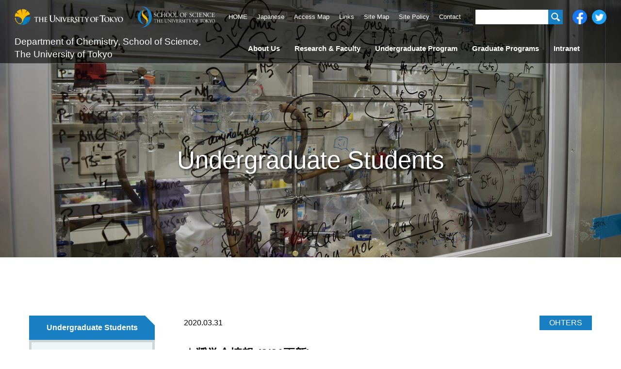

--- FILE ---
content_type: text/html; charset=UTF-8
request_url: https://www.chem.s.u-tokyo.ac.jp/chem_bbs/jp/bbs3212?ref=UGS_en&doing_wp_cron=1702319891.8151030540466308593750
body_size: 27108
content:
<!DOCTYPE html>
<html lang="en">
<head>
<!-- Global site tag (gtag.js) - Google Analytics -->
<script async src="https://www.googletagmanager.com/gtag/js?id=G-L02S9L511W"></script>
<script>
  window.dataLayer = window.dataLayer || [];
  function gtag(){dataLayer.push(arguments);}
  gtag('js', new Date());

  gtag('config', 'G-L02S9L511W');
</script>
<!-- Google Tag Manager -->
<script>(function(w,d,s,l,i){w[l]=w[l]||[];w[l].push({'gtm.start':
new Date().getTime(),event:'gtm.js'});var f=d.getElementsByTagName(s)[0],
j=d.createElement(s),dl=l!='dataLayer'?'&l='+l:'';j.async=true;j.src=
'https://www.googletagmanager.com/gtm.js?id='+i+dl;f.parentNode.insertBefore(j,f);
})(window,document,'script','dataLayer','GTM-PVHD8MN');</script>
<!-- End Google Tag Manager -->
<meta http-equiv="Content-Type" content="text/html; charset=UTF-8" />
<meta http-equiv="X-UA-Compatible" content="IE=edge">
<meta name="viewport" content="width=device-width,initial-scale=1.0,minimum-scale=1.0,maximum-scale=1.0,user-scalable=no">
<meta name="keywords" content="キーワード">
<meta name="description" content="説明">
<meta property="og:url" content="#" />
<meta property="og:title" content="Department of Chemistry School of Science, The University of Tokyo" />
<meta property="og:image" content="" />
<meta property="og:description" content="説明" />
<meta name="format-detection" content="telephone=no">
<title>学生用掲示板 | Department of Chemistry School of Science, The University of Tokyo</title>
<link rel="shortcut icon" href="/favicon.ico">
<link rel="stylesheet" type="text/css" href="https://www.chem.s.u-tokyo.ac.jp/chem_common/css/destyle.css" media="all" />
<link rel="stylesheet" type="text/css" href="https://www.chem.s.u-tokyo.ac.jp/chem_common/css/style.css" media="all" />
<link rel="stylesheet" type="text/css" href="https://www.chem.s.u-tokyo.ac.jp/chem_common/css/base.css" media="all" />
<link rel="stylesheet" type="text/css" href="https://www.chem.s.u-tokyo.ac.jp/chem_common/css/contents.css" media="all" />
<script type="text/javascript" src="https://www.chem.s.u-tokyo.ac.jp/chem_common/js/jquery-2.1.js"></script>
<script type="text/javascript" src="https://www.chem.s.u-tokyo.ac.jp/chem_common/js/jquery.inview.js"></script>
<script type="text/javascript" src="https://www.chem.s.u-tokyo.ac.jp/chem_common/js/jqueryStyle.js"></script>
<script type="text/javascript" src="https://www.chem.s.u-tokyo.ac.jp/chem_common/js/search.js"></script>
<meta name='robots' content='max-image-preview:large' />
<link rel="alternate" type="application/rss+xml" title="学生用掲示板 &raquo; ★奨学金情報 (3/31更新) のコメントのフィード" href="https://www.chem.s.u-tokyo.ac.jp/chem_bbs/jp/bbs3212/feed" />
<script type="text/javascript">
window._wpemojiSettings = {"baseUrl":"https:\/\/s.w.org\/images\/core\/emoji\/14.0.0\/72x72\/","ext":".png","svgUrl":"https:\/\/s.w.org\/images\/core\/emoji\/14.0.0\/svg\/","svgExt":".svg","source":{"concatemoji":"https:\/\/www.chem.s.u-tokyo.ac.jp\/chem_bbs\/wp-includes\/js\/wp-emoji-release.min.js?ver=6.3.7"}};
/*! This file is auto-generated */
!function(i,n){var o,s,e;function c(e){try{var t={supportTests:e,timestamp:(new Date).valueOf()};sessionStorage.setItem(o,JSON.stringify(t))}catch(e){}}function p(e,t,n){e.clearRect(0,0,e.canvas.width,e.canvas.height),e.fillText(t,0,0);var t=new Uint32Array(e.getImageData(0,0,e.canvas.width,e.canvas.height).data),r=(e.clearRect(0,0,e.canvas.width,e.canvas.height),e.fillText(n,0,0),new Uint32Array(e.getImageData(0,0,e.canvas.width,e.canvas.height).data));return t.every(function(e,t){return e===r[t]})}function u(e,t,n){switch(t){case"flag":return n(e,"\ud83c\udff3\ufe0f\u200d\u26a7\ufe0f","\ud83c\udff3\ufe0f\u200b\u26a7\ufe0f")?!1:!n(e,"\ud83c\uddfa\ud83c\uddf3","\ud83c\uddfa\u200b\ud83c\uddf3")&&!n(e,"\ud83c\udff4\udb40\udc67\udb40\udc62\udb40\udc65\udb40\udc6e\udb40\udc67\udb40\udc7f","\ud83c\udff4\u200b\udb40\udc67\u200b\udb40\udc62\u200b\udb40\udc65\u200b\udb40\udc6e\u200b\udb40\udc67\u200b\udb40\udc7f");case"emoji":return!n(e,"\ud83e\udef1\ud83c\udffb\u200d\ud83e\udef2\ud83c\udfff","\ud83e\udef1\ud83c\udffb\u200b\ud83e\udef2\ud83c\udfff")}return!1}function f(e,t,n){var r="undefined"!=typeof WorkerGlobalScope&&self instanceof WorkerGlobalScope?new OffscreenCanvas(300,150):i.createElement("canvas"),a=r.getContext("2d",{willReadFrequently:!0}),o=(a.textBaseline="top",a.font="600 32px Arial",{});return e.forEach(function(e){o[e]=t(a,e,n)}),o}function t(e){var t=i.createElement("script");t.src=e,t.defer=!0,i.head.appendChild(t)}"undefined"!=typeof Promise&&(o="wpEmojiSettingsSupports",s=["flag","emoji"],n.supports={everything:!0,everythingExceptFlag:!0},e=new Promise(function(e){i.addEventListener("DOMContentLoaded",e,{once:!0})}),new Promise(function(t){var n=function(){try{var e=JSON.parse(sessionStorage.getItem(o));if("object"==typeof e&&"number"==typeof e.timestamp&&(new Date).valueOf()<e.timestamp+604800&&"object"==typeof e.supportTests)return e.supportTests}catch(e){}return null}();if(!n){if("undefined"!=typeof Worker&&"undefined"!=typeof OffscreenCanvas&&"undefined"!=typeof URL&&URL.createObjectURL&&"undefined"!=typeof Blob)try{var e="postMessage("+f.toString()+"("+[JSON.stringify(s),u.toString(),p.toString()].join(",")+"));",r=new Blob([e],{type:"text/javascript"}),a=new Worker(URL.createObjectURL(r),{name:"wpTestEmojiSupports"});return void(a.onmessage=function(e){c(n=e.data),a.terminate(),t(n)})}catch(e){}c(n=f(s,u,p))}t(n)}).then(function(e){for(var t in e)n.supports[t]=e[t],n.supports.everything=n.supports.everything&&n.supports[t],"flag"!==t&&(n.supports.everythingExceptFlag=n.supports.everythingExceptFlag&&n.supports[t]);n.supports.everythingExceptFlag=n.supports.everythingExceptFlag&&!n.supports.flag,n.DOMReady=!1,n.readyCallback=function(){n.DOMReady=!0}}).then(function(){return e}).then(function(){var e;n.supports.everything||(n.readyCallback(),(e=n.source||{}).concatemoji?t(e.concatemoji):e.wpemoji&&e.twemoji&&(t(e.twemoji),t(e.wpemoji)))}))}((window,document),window._wpemojiSettings);
</script>
<style type="text/css">
img.wp-smiley,
img.emoji {
	display: inline !important;
	border: none !important;
	box-shadow: none !important;
	height: 1em !important;
	width: 1em !important;
	margin: 0 0.07em !important;
	vertical-align: -0.1em !important;
	background: none !important;
	padding: 0 !important;
}
</style>
	<link rel='stylesheet' id='wp-block-library-css' href='https://www.chem.s.u-tokyo.ac.jp/chem_bbs/wp-includes/css/dist/block-library/style.min.css?ver=6.3.7' type='text/css' media='all' />
<style id='classic-theme-styles-inline-css' type='text/css'>
/*! This file is auto-generated */
.wp-block-button__link{color:#fff;background-color:#32373c;border-radius:9999px;box-shadow:none;text-decoration:none;padding:calc(.667em + 2px) calc(1.333em + 2px);font-size:1.125em}.wp-block-file__button{background:#32373c;color:#fff;text-decoration:none}
</style>
<style id='global-styles-inline-css' type='text/css'>
body{--wp--preset--color--black: #000000;--wp--preset--color--cyan-bluish-gray: #abb8c3;--wp--preset--color--white: #ffffff;--wp--preset--color--pale-pink: #f78da7;--wp--preset--color--vivid-red: #cf2e2e;--wp--preset--color--luminous-vivid-orange: #ff6900;--wp--preset--color--luminous-vivid-amber: #fcb900;--wp--preset--color--light-green-cyan: #7bdcb5;--wp--preset--color--vivid-green-cyan: #00d084;--wp--preset--color--pale-cyan-blue: #8ed1fc;--wp--preset--color--vivid-cyan-blue: #0693e3;--wp--preset--color--vivid-purple: #9b51e0;--wp--preset--gradient--vivid-cyan-blue-to-vivid-purple: linear-gradient(135deg,rgba(6,147,227,1) 0%,rgb(155,81,224) 100%);--wp--preset--gradient--light-green-cyan-to-vivid-green-cyan: linear-gradient(135deg,rgb(122,220,180) 0%,rgb(0,208,130) 100%);--wp--preset--gradient--luminous-vivid-amber-to-luminous-vivid-orange: linear-gradient(135deg,rgba(252,185,0,1) 0%,rgba(255,105,0,1) 100%);--wp--preset--gradient--luminous-vivid-orange-to-vivid-red: linear-gradient(135deg,rgba(255,105,0,1) 0%,rgb(207,46,46) 100%);--wp--preset--gradient--very-light-gray-to-cyan-bluish-gray: linear-gradient(135deg,rgb(238,238,238) 0%,rgb(169,184,195) 100%);--wp--preset--gradient--cool-to-warm-spectrum: linear-gradient(135deg,rgb(74,234,220) 0%,rgb(151,120,209) 20%,rgb(207,42,186) 40%,rgb(238,44,130) 60%,rgb(251,105,98) 80%,rgb(254,248,76) 100%);--wp--preset--gradient--blush-light-purple: linear-gradient(135deg,rgb(255,206,236) 0%,rgb(152,150,240) 100%);--wp--preset--gradient--blush-bordeaux: linear-gradient(135deg,rgb(254,205,165) 0%,rgb(254,45,45) 50%,rgb(107,0,62) 100%);--wp--preset--gradient--luminous-dusk: linear-gradient(135deg,rgb(255,203,112) 0%,rgb(199,81,192) 50%,rgb(65,88,208) 100%);--wp--preset--gradient--pale-ocean: linear-gradient(135deg,rgb(255,245,203) 0%,rgb(182,227,212) 50%,rgb(51,167,181) 100%);--wp--preset--gradient--electric-grass: linear-gradient(135deg,rgb(202,248,128) 0%,rgb(113,206,126) 100%);--wp--preset--gradient--midnight: linear-gradient(135deg,rgb(2,3,129) 0%,rgb(40,116,252) 100%);--wp--preset--font-size--small: 13px;--wp--preset--font-size--medium: 20px;--wp--preset--font-size--large: 36px;--wp--preset--font-size--x-large: 42px;--wp--preset--spacing--20: 0.44rem;--wp--preset--spacing--30: 0.67rem;--wp--preset--spacing--40: 1rem;--wp--preset--spacing--50: 1.5rem;--wp--preset--spacing--60: 2.25rem;--wp--preset--spacing--70: 3.38rem;--wp--preset--spacing--80: 5.06rem;--wp--preset--shadow--natural: 6px 6px 9px rgba(0, 0, 0, 0.2);--wp--preset--shadow--deep: 12px 12px 50px rgba(0, 0, 0, 0.4);--wp--preset--shadow--sharp: 6px 6px 0px rgba(0, 0, 0, 0.2);--wp--preset--shadow--outlined: 6px 6px 0px -3px rgba(255, 255, 255, 1), 6px 6px rgba(0, 0, 0, 1);--wp--preset--shadow--crisp: 6px 6px 0px rgba(0, 0, 0, 1);}:where(.is-layout-flex){gap: 0.5em;}:where(.is-layout-grid){gap: 0.5em;}body .is-layout-flow > .alignleft{float: left;margin-inline-start: 0;margin-inline-end: 2em;}body .is-layout-flow > .alignright{float: right;margin-inline-start: 2em;margin-inline-end: 0;}body .is-layout-flow > .aligncenter{margin-left: auto !important;margin-right: auto !important;}body .is-layout-constrained > .alignleft{float: left;margin-inline-start: 0;margin-inline-end: 2em;}body .is-layout-constrained > .alignright{float: right;margin-inline-start: 2em;margin-inline-end: 0;}body .is-layout-constrained > .aligncenter{margin-left: auto !important;margin-right: auto !important;}body .is-layout-constrained > :where(:not(.alignleft):not(.alignright):not(.alignfull)){max-width: var(--wp--style--global--content-size);margin-left: auto !important;margin-right: auto !important;}body .is-layout-constrained > .alignwide{max-width: var(--wp--style--global--wide-size);}body .is-layout-flex{display: flex;}body .is-layout-flex{flex-wrap: wrap;align-items: center;}body .is-layout-flex > *{margin: 0;}body .is-layout-grid{display: grid;}body .is-layout-grid > *{margin: 0;}:where(.wp-block-columns.is-layout-flex){gap: 2em;}:where(.wp-block-columns.is-layout-grid){gap: 2em;}:where(.wp-block-post-template.is-layout-flex){gap: 1.25em;}:where(.wp-block-post-template.is-layout-grid){gap: 1.25em;}.has-black-color{color: var(--wp--preset--color--black) !important;}.has-cyan-bluish-gray-color{color: var(--wp--preset--color--cyan-bluish-gray) !important;}.has-white-color{color: var(--wp--preset--color--white) !important;}.has-pale-pink-color{color: var(--wp--preset--color--pale-pink) !important;}.has-vivid-red-color{color: var(--wp--preset--color--vivid-red) !important;}.has-luminous-vivid-orange-color{color: var(--wp--preset--color--luminous-vivid-orange) !important;}.has-luminous-vivid-amber-color{color: var(--wp--preset--color--luminous-vivid-amber) !important;}.has-light-green-cyan-color{color: var(--wp--preset--color--light-green-cyan) !important;}.has-vivid-green-cyan-color{color: var(--wp--preset--color--vivid-green-cyan) !important;}.has-pale-cyan-blue-color{color: var(--wp--preset--color--pale-cyan-blue) !important;}.has-vivid-cyan-blue-color{color: var(--wp--preset--color--vivid-cyan-blue) !important;}.has-vivid-purple-color{color: var(--wp--preset--color--vivid-purple) !important;}.has-black-background-color{background-color: var(--wp--preset--color--black) !important;}.has-cyan-bluish-gray-background-color{background-color: var(--wp--preset--color--cyan-bluish-gray) !important;}.has-white-background-color{background-color: var(--wp--preset--color--white) !important;}.has-pale-pink-background-color{background-color: var(--wp--preset--color--pale-pink) !important;}.has-vivid-red-background-color{background-color: var(--wp--preset--color--vivid-red) !important;}.has-luminous-vivid-orange-background-color{background-color: var(--wp--preset--color--luminous-vivid-orange) !important;}.has-luminous-vivid-amber-background-color{background-color: var(--wp--preset--color--luminous-vivid-amber) !important;}.has-light-green-cyan-background-color{background-color: var(--wp--preset--color--light-green-cyan) !important;}.has-vivid-green-cyan-background-color{background-color: var(--wp--preset--color--vivid-green-cyan) !important;}.has-pale-cyan-blue-background-color{background-color: var(--wp--preset--color--pale-cyan-blue) !important;}.has-vivid-cyan-blue-background-color{background-color: var(--wp--preset--color--vivid-cyan-blue) !important;}.has-vivid-purple-background-color{background-color: var(--wp--preset--color--vivid-purple) !important;}.has-black-border-color{border-color: var(--wp--preset--color--black) !important;}.has-cyan-bluish-gray-border-color{border-color: var(--wp--preset--color--cyan-bluish-gray) !important;}.has-white-border-color{border-color: var(--wp--preset--color--white) !important;}.has-pale-pink-border-color{border-color: var(--wp--preset--color--pale-pink) !important;}.has-vivid-red-border-color{border-color: var(--wp--preset--color--vivid-red) !important;}.has-luminous-vivid-orange-border-color{border-color: var(--wp--preset--color--luminous-vivid-orange) !important;}.has-luminous-vivid-amber-border-color{border-color: var(--wp--preset--color--luminous-vivid-amber) !important;}.has-light-green-cyan-border-color{border-color: var(--wp--preset--color--light-green-cyan) !important;}.has-vivid-green-cyan-border-color{border-color: var(--wp--preset--color--vivid-green-cyan) !important;}.has-pale-cyan-blue-border-color{border-color: var(--wp--preset--color--pale-cyan-blue) !important;}.has-vivid-cyan-blue-border-color{border-color: var(--wp--preset--color--vivid-cyan-blue) !important;}.has-vivid-purple-border-color{border-color: var(--wp--preset--color--vivid-purple) !important;}.has-vivid-cyan-blue-to-vivid-purple-gradient-background{background: var(--wp--preset--gradient--vivid-cyan-blue-to-vivid-purple) !important;}.has-light-green-cyan-to-vivid-green-cyan-gradient-background{background: var(--wp--preset--gradient--light-green-cyan-to-vivid-green-cyan) !important;}.has-luminous-vivid-amber-to-luminous-vivid-orange-gradient-background{background: var(--wp--preset--gradient--luminous-vivid-amber-to-luminous-vivid-orange) !important;}.has-luminous-vivid-orange-to-vivid-red-gradient-background{background: var(--wp--preset--gradient--luminous-vivid-orange-to-vivid-red) !important;}.has-very-light-gray-to-cyan-bluish-gray-gradient-background{background: var(--wp--preset--gradient--very-light-gray-to-cyan-bluish-gray) !important;}.has-cool-to-warm-spectrum-gradient-background{background: var(--wp--preset--gradient--cool-to-warm-spectrum) !important;}.has-blush-light-purple-gradient-background{background: var(--wp--preset--gradient--blush-light-purple) !important;}.has-blush-bordeaux-gradient-background{background: var(--wp--preset--gradient--blush-bordeaux) !important;}.has-luminous-dusk-gradient-background{background: var(--wp--preset--gradient--luminous-dusk) !important;}.has-pale-ocean-gradient-background{background: var(--wp--preset--gradient--pale-ocean) !important;}.has-electric-grass-gradient-background{background: var(--wp--preset--gradient--electric-grass) !important;}.has-midnight-gradient-background{background: var(--wp--preset--gradient--midnight) !important;}.has-small-font-size{font-size: var(--wp--preset--font-size--small) !important;}.has-medium-font-size{font-size: var(--wp--preset--font-size--medium) !important;}.has-large-font-size{font-size: var(--wp--preset--font-size--large) !important;}.has-x-large-font-size{font-size: var(--wp--preset--font-size--x-large) !important;}
.wp-block-navigation a:where(:not(.wp-element-button)){color: inherit;}
:where(.wp-block-post-template.is-layout-flex){gap: 1.25em;}:where(.wp-block-post-template.is-layout-grid){gap: 1.25em;}
:where(.wp-block-columns.is-layout-flex){gap: 2em;}:where(.wp-block-columns.is-layout-grid){gap: 2em;}
.wp-block-pullquote{font-size: 1.5em;line-height: 1.6;}
</style>
<link rel='stylesheet' id='main-style-css' href='https://www.chem.s.u-tokyo.ac.jp/chem_bbs/wp-content/themes/chembbs/style.css?ver=6.3.7' type='text/css' media='all' />
<link rel="https://api.w.org/" href="https://www.chem.s.u-tokyo.ac.jp/chem_bbs/wp-json/" /><link rel="alternate" type="application/json" href="https://www.chem.s.u-tokyo.ac.jp/chem_bbs/wp-json/wp/v2/posts/3212" /><link rel="EditURI" type="application/rsd+xml" title="RSD" href="https://www.chem.s.u-tokyo.ac.jp/chem_bbs/xmlrpc.php?rsd" />
<meta name="generator" content="WordPress 6.3.7" />
<link rel="canonical" href="https://www.chem.s.u-tokyo.ac.jp/chem_bbs/jp/bbs3212" />
<link rel='shortlink' href='https://www.chem.s.u-tokyo.ac.jp/chem_bbs/?p=3212' />
<link rel="alternate" type="application/json+oembed" href="https://www.chem.s.u-tokyo.ac.jp/chem_bbs/wp-json/oembed/1.0/embed?url=https%3A%2F%2Fwww.chem.s.u-tokyo.ac.jp%2Fchem_bbs%2Fjp%2Fbbs3212" />
<link rel="alternate" type="text/xml+oembed" href="https://www.chem.s.u-tokyo.ac.jp/chem_bbs/wp-json/oembed/1.0/embed?url=https%3A%2F%2Fwww.chem.s.u-tokyo.ac.jp%2Fchem_bbs%2Fjp%2Fbbs3212&#038;format=xml" />
</head>

<body id="top" class="en">

<!-- Google Tag Manager (noscript) -->
<noscript><iframe src="https://www.googletagmanager.com/ns.html?id=GTM-PVHD8MN"
height="0" width="0" style="display:none;visibility:hidden"></iframe></noscript>
<!-- End Google Tag Manager (noscript) -->

<header>
<div id="header">
	<div id="headInner">
		<h1><a href="https://www.chem.s.u-tokyo.ac.jp/en">Department of Chemistry, School of Science, <br>The University of Tokyo</a></h1>
		<div id="navi">
			<nav id="gNav">
			<ul id="gNavList"><!--
			--><li class="mainNav"><span>About Us</span>
				<div class="subNav">
					<ul><!--
					--><li><a href="https://www.chem.s.u-tokyo.ac.jp/chem_about/index_en.html">Chair's Welcome Message</a></li><!--
					--><li><a href="https://www.chem.s.u-tokyo.ac.jp/chem_about/students_en.html">Messages from Students</a></li><!--
					--><li><a href="https://www.chem.s.u-tokyo.ac.jp/chem_about/youtube_en.php">Youtube Channel</a></li><!--
					--><li><a href="https://www.chem.s.u-tokyo.ac.jp/chem_about/ZESTYnetwork_en.php">ZESTY Network Seminar</a></li><!--
					--><li><a href="https://www.chem.s.u-tokyo.ac.jp/chem_about/lectureship_en.php">Zasshikai Lectureship</a></li><!--
					--><li><a href="https://www.chem.s.u-tokyo.ac.jp/chem_about/pdf/Dept_Chem_en.pdf" target="_blank">Brochure</a></li><!--
					--><li><a href="https://www.chem.s.u-tokyo.ac.jp/chem_about/reports_en.html">Annual Reports</a></li><!--
					--></ul>
				</div></li><!--
			--><li class="mainNav"><span>Research &amp; Faculty</span>
				<div class="subNav">
					<ul><!--
					--><li><a href="https://www.chem.s.u-tokyo.ac.jp/chem_research/index_en.html">Faculty</a></li><!--
					--><li><a href="https://www.chem.s.u-tokyo.ac.jp/chem_research/physical_en.html">Physical Chemistry</a></li><!--
					--><li><a href="https://www.chem.s.u-tokyo.ac.jp/chem_research/material_en.html">Material Chemistry</a></li><!--
					--><li><a href="https://www.chem.s.u-tokyo.ac.jp/chem_research/information_en.html">Information Chemistry</a></li><!--
					--><li><a href="https://www.chem.s.u-tokyo.ac.jp/chem_research/inorganic_en.html">Inorganic Chemistry</a></li><!--
					--><li><a href="https://www.chem.s.u-tokyo.ac.jp/chem_research/analytical_en.html">Analytical Chemistry</a></li><!--
					--><li><a href="https://www.chem.s.u-tokyo.ac.jp/chem_research/geochemistry_en.html">Cosmo- &amp; Geochemistry</a></li><!--
					--><li><a href="https://www.chem.s.u-tokyo.ac.jp/chem_research/organic_en.html">Organic Chemistry</a></li><!--
					--><li><a href="https://www.chem.s.u-tokyo.ac.jp/chem_research/biological_en.html">Biological Chemistry</a></li><!--
					--></ul>
				</div></li><!--
			--><li class="mainNav"><a href="https://www.s.u-tokyo.ac.jp/GSC/" class="subNavNone" target="_blank">Undergraduate Program</a></li><!--
			--><li class="mainNav"><span>Graduate Programs</span>
				<div class="subNav">
					<ul><!--
					--><li><a href="https://www.chem.s.u-tokyo.ac.jp/chem_graduate/apply_en.html">How to Apply</a></li><!--
					--><li><a href="https://www.s.u-tokyo.ac.jp/en/admission/research-students/" target="_blank">International Research Students</a></li><!--
					--><li><a href="https://www.s.u-tokyo.ac.jp/en/GSGC/instructions.html" target="_blank">GSGC</a></li><!--
					--><li><a href="https://www.chem.s.u-tokyo.ac.jp/chem_graduate/index_en.html">Student Support</a></li><!--
					--><li><a href="https://www.chem.s.u-tokyo.ac.jp/chem_graduate/youtube_en.php">Youtube Channel</a></li><!--
					--></ul>
				</div></li><!--
			--><li class="mainNav"><span>Intranet</span>
				<div class="subNav">
					<ul><!--
					--><li><a href="https://www.chem.s.u-tokyo.ac.jp/chem_bbs/undergraduate_en">Undergraduate Students</a><ul>
						<li><a href="https://www.chem.s.u-tokyo.ac.jp/chem_bbs/undergraduate_en">NEWS</a></li>
						<li><a href="https://www.chem.s.u-tokyo.ac.jp/chem_UGS/schedules_en.php">Course Syllabi</a></li>
						<li><a href="https://www.s.u-tokyo.ac.jp/en/offices/scholarships/?current" target="_blank">Scholarships</a></li>
						<li><a href="https://www.s.u-tokyo.ac.jp/GSC/" target="_blank">GSC</a></li>
						</ul></li><!--
					--><li><a href="https://www.chem.s.u-tokyo.ac.jp/chem_bbs/graduate_en">Graduate Students</a><ul>
						<li><a href="https://www.chem.s.u-tokyo.ac.jp/chem_bbs/graduate_en">NEWS</a></li>
						<li><a href="https://www.chem.s.u-tokyo.ac.jp/chem_GS/schedules_en.php">Course Syllabi</a></li>
						<li><a href="https://www.s.u-tokyo.ac.jp/ja/current/notification-forms-grad.html" target="_blank">Notification Forms</a></li>
						<li><a href="https://www.chem.s.u-tokyo.ac.jp/chem_GS/masterstheses_en.php">Master's Theses</a></li>
						<li><a href="https://www.chem.s.u-tokyo.ac.jp/chem_GS/doctoraltheses_en.php">Doctoral Theses</a></li>
						<li><a href="https://www.s.u-tokyo.ac.jp/en/offices/scholarships/?current" target="_blank">Scholarships</a></li>
						</ul></li><!--
					--><li><a href="https://www.chem.s.u-tokyo.ac.jp/chem_information/index_en.html">Staffs</a></li><!--
					--><li><a href="https://www.chem.s.u-tokyo.ac.jp/users/facility/" target="_blank">Common Instruments</a></li><!--
					--><li><a href="https://www.lib.u-tokyo.ac.jp/en/library/science" target="_blank">Science Library</a></li><!--
					--><li><a href="https://www.chem.s.u-tokyo.ac.jp/users/safety/index_e.html" target="_blank">Safety Manual</a></li><!--
					--></ul>
				</div></li><!--
			--></ul>
			</nav>
			<nav id="uNav">
			<ul id="utilityLink"><!--
			--><li id="navHome"><a href="https://www.chem.s.u-tokyo.ac.jp/en">HOME</a></li><!--
			--><li><a href="https://www.chem.s.u-tokyo.ac.jp/">Japanese</a></li><!--
			--><li><a href="https://www.s.u-tokyo.ac.jp/en/access.html" target="_blank">Access Map</a></li><!--
			--><li><a href="https://www.chem.s.u-tokyo.ac.jp/chem_utility/links_en.html">Links</a></li><!--
			--><li><a href="https://www.chem.s.u-tokyo.ac.jp/chem_utility/sitemap_en.html">Site Map</a></li><!--
			--><li><a href="https://www.chem.s.u-tokyo.ac.jp/chem_utility/policy_en.html">Site Policy</a></li><!--
			--><li><a href="https://www.chem.s.u-tokyo.ac.jp/chem_utility/contact_en.html">Contact</a></li><!--
			--></ul>
			<div id="search">
				<form onSubmit="addstring()" action="https://google.com/search">
					<input type="hidden" name="hl" value="ja">
					<input type="hidden" name="ie" value="UTF-8">
					<input type="hidden" name="oe" value="UTF-8">
					<input type="text" name="q" size="20" id="q" maxlength="240" value="">
					<button type="submit" class="submit"><span>search</span></button>
				</form>
			</div>
			<ul id="snsLink"><!--
			--><li class="facebook"><a href="https://www.facebook.com/%E6%9D%B1%E4%BA%AC%E5%A4%A7%E5%AD%A6-%E5%A4%A7%E5%AD%A6%E9%99%A2%E7%90%86%E5%AD%A6%E7%B3%BB%E7%A0%94%E7%A9%B6%E7%A7%91%E5%8C%96%E5%AD%A6%E5%B0%82%E6%94%BB%E7%90%86%E5%AD%A6%E9%83%A8%E5%8C%96%E5%AD%A6%E7%A7%91-1448795895349534/timeline/" target="_blank">facebook</a></li><!--
			--><li class="twitter"><a href="https://twitter.com/Chem_Todai" target="_blank">twitter</a></li><!--
			--></ul>
			</nav>
			<div id="logo">
				<figure id="uTokyo"><a href="https://www.u-tokyo.ac.jp/en/" target="_blank">The University of Tokyo</a></figure>
				<figure id="s-uTokyo"><a href="https://www.s.u-tokyo.ac.jp/en/" target="_blank">SCHOOL OF SCIENCE THE UNIVERSITY OF TOKYO</a></figure>
			</div>
		</div>
		<div id="menuOpen">menu</div>
	</div>
</div>
</header>

<div id="wrapper" class="UGS_en">
	
<div id="pageTitle">
	<h2>Undergraduate Students</h2>
</div>

<div id="container">	
	
<main>
<article id="contents">
	
	<section id="postBBS">
		
		<div id="post">
			<div id="postHead">
				<p class="update">2020.03.31</p>
				<div class="category">OHTERS</div>
			</div>
			<h3>★奨学金情報 (3/31更新)</h3>
			
			<div id="postText">
				
<p>HPの奨学金情報を更新いたしました。<br />
https://www.s.u-tokyo.ac.jp/ja/info/6463/</p>
				
			</div>
			
									<div class="btPostList"><a href="https://www.chem.s.u-tokyo.ac.jp/chem_bbs/en/en-undergraduate?ref=other_en">List of OHTERS</a></div>
					</div>
		
	</section>
	
</article>
</main>

<div id="sideNav">
	<div class="navInner" id="side-UGS">
		<dl>
			<dt>Undergraduate Students</dt>
			<dd><ul><!--
			--><li class="active"><a href="https://www.chem.s.u-tokyo.ac.jp/chem_bbs/undergraduate_en">NEWS</a></li><!--
			--><li><a href="https://www.chem.s.u-tokyo.ac.jp/chem_UGS/schedules_en.php">Course Syllabi</a></li><!--
			--><li><a href="https://www.s.u-tokyo.ac.jp/en/offices/scholarships/?current" target="_blank">Scholarships</a></li><!--
			--><li><a href="https://www.s.u-tokyo.ac.jp/GSC/" target="_blank">GSC</a></li><!--
			--></ul></dd>
		</dl>
		<figure><img src="https://www.chem.s.u-tokyo.ac.jp/chem_UGS/images/side_UGS.jpg" alt="Undergraduate Students"></figure>
	</div>
</div>
	
</div>

<footer>
<div id="footer" class="column">
	<p id="copyright">Copyright &copy; 2025 The University of Tokyo. All Rights Reserved.</p>
</div>
</footer>
	
</div>
	
<div id="pagetop"><a href="#top">pagetop</a></div>

</body>
</html>


--- FILE ---
content_type: text/css
request_url: https://www.chem.s.u-tokyo.ac.jp/chem_common/css/style.css
body_size: 4346
content:
@charset "UTF-8";

/* CSS Document */


/*
=================================================
	font
=================================================
*/

.txtL { font-size: 1.4em; }
.txtM { font-size: 1em; }
.txtS { font-size: 0.8em; font-weight: normal !important; line-height: 1em; }

.txtBlack { color:#333 !important; }
.txtGold { color:#A90 !important; }
.txtRed { color:#c00 !important; }
.txtYellow { color:#f0ea0c !important; }
.txtBrown { color:#cb8648 !important; }
.txtBlue { color:#187fc3 !important; }
.txtOrange { color:#f80 !important; }
.txtGreen { color:#072 !important; }
.notice { color:#C60 !important; font-size: 0.9em !important; }

.taL { text-align: left !important; }
.taR { text-align: right !important; }
.taC { text-align: center !important; }

/*
=================================================
	clear
=================================================
*/

.both { clear: both; }

.clearfix:after { content: "."; display: block; height: 0; clear: both; visibility: hidden;}
.clearfix { display: inline-block; }
/* Hides from IE-mac \*/
* html .clearfix { height: 1%; }
.clearfix { display: block; }
/* End hide from IE-mac */


/*
=================================================
	margin
=================================================
*/

.mg0 { margin: 0 !important; }
.mg5 { margin: 5px !important; }
.mg10 { margin: 10px !important; }
.mg15 { margin: 15px !important; }
.mg20 { margin: 20px !important; }
.mg25 { margin: 25px !important; }
.mg30 { margin: 30px !important; }

/*top*/
.mgT0 { margin-top: 0 !important; }
.mgT5 { margin-top: 5px !important; }
.mgT10 { margin-top: 10px !important; }
.mgT15 { margin-top: 15px !important; }
.mgT20 { margin-top: 20px !important; }
.mgT25 { margin-top: 25px !important; }
.mgT30 { margin-top: 30px !important; }
.mgT40 { margin-top: 40px !important; }

/*right*/
.mgR0 { margin-right: 0 !important; }
.mgR5 { margin-right: 5px !important; }
.mgR10 { margin-right: 10px !important; }
.mgR15 { margin-right: 15px !important; }
.mgR20 { margin-right: 20px !important; }
.mgR25 { margin-right: 25px !important; }
.mgR30 { margin-right: 30px !important; }

/*bottom*/
.mgB0 { margin-bottom: 0 !important; }
.mgB5 { margin-bottom: 5px !important; }
.mgB10 { margin-bottom: 10px !important; }
.mgB15 { margin-bottom: 15px !important; }
.mgB20 { margin-bottom: 20px !important; }
.mgB25 { margin-bottom: 25px !important; }
.mgB30 { margin-bottom: 30px !important; }
.mgB40 { margin-bottom: 40px !important; }

/*left*/
.mgL0 { margin-left: 0 !important; }
.mgL5 { margin-left: 5px !important; }
.mgL10 { margin-left: 10px !important; }
.mgL15 { margin-left: 15px !important; }
.mgL20 { margin-left: 20px !important; }
.mgL25 { margin-left: 25px !important; }
.mgL30 { margin-left: 30px !important; }


/*
=================================================
	padding
=================================================
*/

.pd0 { padding: 0 !important; }
.pd5 { padding: 5px !important; }
.pd10 { padding: 10px !important; }
.pd15 { padding: 15px !important; }
.pd20 { padding: 20px !important; }
.pd25 { padding: 25px !important; }
.pd30 { padding: 30px !important; }

/*top*/
.pdT0 { padding-top: 0 !important; }
.pdT5 { padding-top: 5px !important; }
.pdT10 { padding-top: 10px !important; }
.pdT15 { padding-top: 15px !important; }
.pdT20 { padding-top: 20px !important; }
.pdT25 { padding-top: 25px !important; }
.pdT30 { padding-top: 30px !important; }

/*right*/
.pdR0 { padding-right: 0 !important; }
.pdR5 { padding-right: 5px !important; }
.pdR10 { padding-right: 10px !important; }
.pdR15 { padding-right: 15px !important; }
.pdR20 { padding-right: 20px !important; }
.pdR25 { padding-right: 25px !important; }
.pdR30 { padding-right: 30px !important; }

/*bottom*/
.pdB0 { padding-bottom: 0 !important; }
.pdB5 { padding-bottom: 5px !important; }
.pdB10 { padding-bottom: 10px !important; }
.pdB15 { padding-bottom: 15px !important; }
.pdB20 { padding-bottom: 20px !important; }
.pdB25 { padding-bottom: 25px !important; }
.pdB30 { padding-bottom: 30px !important; }

/*left*/
.pdL0 { padding-left: 0 !important; }
.pdL5 { padding-left: 5px !important; }
.pdL10 { padding-left: 10px !important; }
.pdL15 { padding-left: 15px !important; }
.pdL20 { padding-left: 20px !important; }
.pdL25 { padding-left: 25px !important; }
.pdL30 { padding-left: 30px !important; }


--- FILE ---
content_type: text/css
request_url: https://www.chem.s.u-tokyo.ac.jp/chem_common/css/base.css
body_size: 14105
content:
@charset "UTF-8";

/* CSS Document */

body {
	font-family: "メイリオ", Meiryo, '游ゴシック', YuGothic, 'Hiragino Kaku Gothic Pro','ヒラギノ角ゴ Pro W3', Osaka, 'MS Pゴシック', 'MS PGothic', sans-serif;
	line-height: 0;
	text-align: center;
	color: #000;
	font-size: 1em;
	-webkit-text-size-adjust: 100%;
}

body.fixed { position: fixed; width: 100%; height: 100%; left: 0; }

@media all and (-ms-high-contrast:none){
	*::-ms-backdrop, body { font-family: "メイリオ", Meiryo, '游ゴシック', YuGothic, 'Hiragino Kaku Gothic Pro','ヒラギノ角ゴ Pro W3', Osaka, 'MS Pゴシック', 'MS PGothic', sans-serif; }
}

body img { max-width: 100%; height: auto; }
body a, body a:hover, body a * { transition: all 0.3s ease; }

.serif { font-family: "游明朝", "Yu Mincho", "游明朝体", "YuMincho", "Hiragino Mincho Pro", "HiraMinProN-W3", "ヒラギノ明朝 Pro W3", "HGS明朝E", "ＭＳ Ｐ明朝", "MS PMincho", serif; }

@media(max-width: 1024px) {
}

@media(max-width: 680px) {
}

@media(max-width: 480px) {
}


/*
=================================================
	header
=================================================
*/

#header {
	position: fixed;
	top: 0;
	left: 0;
	width: 100%;
	border-bottom: 1px solid rgba(255,255,255,0.3);
	background: rgba(0,0,0,0.6);
	transition: all 0.4s ease;
	z-index: 5;
}

#header #logo { position: absolute; top: 10px; left: 30px; display: flex; }
#header #logo #uTokyo { width: 129px; margin-right: 30px; }
#header #logo #s-uTokyo { width: 159px; }
.en #header #logo #uTokyo { width: 224px; }
#header #logo a { display: block; line-height: 50px; text-indent: -9999px; background-position: center center; background-repeat: no-repeat; background-size: 100%; }
#header #logo #uTokyo a { background-image: url(../images/logo_univTokyo_w.png); }
#header #logo #s-uTokyo a { background-image: url(../images/logo_s-univTokyo_w.png); }
.en #header #logo #uTokyo a { background-image: url(../images/logo_univTokyo_en_w.png); }
.en #header #logo #s-uTokyo a { background-image: url(../images/logo_s-univTokyo_en_w.png); }
#header #logo a:hover { opacity: 0.8; }

/* hide header */
.hideHead #header { top: -70px; background: #000; }

@media(max-width: 1240px) {
	#header #logo { position: static; justify-content: center; margin-top: 30px; padding-bottom: 150px; }
	/* hide header */
	.hideHead #header { top: 0; }
}

@media(max-width: 1024px) {
}

@media(max-width: 680px) {
	#header #logo { margin-right: 15px; margin-left: 15px; }
}

@media(max-width: 480px) {
	.en #header #logo { display: block; }
	.en #header #logo #uTokyo { margin: 0 auto; }
	.en #header #logo #s-uTokyo { margin: 10px auto 0; }
}


/*
=================================================
	navigation
=================================================
*/

#header #headInner { display: flex; justify-content: space-between; align-items: center; padding: 70px 30px 0; }
#header #headInner h1 { line-height: 1.4em; color: #fff; font-size: 1.2em; margin-right: 10px; text-align: left; margin-bottom: 2px; }
#header #headInner h1 a:hover { opacity: 0.8; }

/* global navigation */
#header #gNav ul { display: flex; justify-content: center; position: relative; }
#header #gNav ul#gNavList { margin-right: 40px; }
#header #gNav li.mainNav { position: relative; font-size: 0.925em; }
#header #gNav li a, #header #gNav li span { display: block; position: relative; }
#header #gNav li a[target=_blank]::after { content: ""; width: 11px; height: 11px; display: inline-block; margin-left: 4px; background: url(../images/icon_blank.png) right center/11px auto no-repeat; }
#header #gNav li span, #header #gNav li a.subNavNone, #header #gNav li#navHome a { color: #fff; line-height: 60px; padding: 0 15px; font-weight: bold; cursor: pointer; }
#header #gNav li span::after, #header #gNav li a.subNavNone::after, #header #gNav li#navHome a::after { content: ""; position: absolute; width: 0; height: 1px; background: #f9be00; bottom: -1px; left: 50%; transition: all 0.3s ease; }
#header #gNav li span:hover::after, #header #gNav li a:hover.subNavNone::after, #header #gNav li span.active::after, #header #gNav li#navHome a:hover::after { width: 100%; left: 0; }

/* sub navigation */
#header #gNav .subNav { position: absolute; top: 61px; left: 50%; width: 240px; margin-left: -120px; background: #cdd6d6; display: none; }
#header #gNav .subNav ul { padding: 0; display: block; }
#header #gNav .subNav li a { line-height: 1.5em; padding: 15px 20px; border-bottom: 1px solid rgba(255,255,255,0.4); }
#header #gNav .subNav li:last-child a { border-bottom: none; }
#header #gNav .subNav li a:hover { background: rgba(255,255,255,0.4); }
#header #gNav .subNav li ul { display: none; }
#header #gNav .subNav li ul li a { padding-left: 40px; background: rgba(255,255,255,0.5); border-top: 1px solid rgba(255,255,255,0.4); border-bottom: none; }

/* utility navigation */
#header #uNav { position: absolute; top: 20px; right: 30px; display: flex; justify-content: flex-end; }
#header #uNav li { display: inline-block; }
#header #uNav #utilityLink li { margin-right: 20px; }
#header #uNav #utilityLink li a { display: block; font-size: 0.8em; color: #fff; line-height: 30px; }
#header #uNav #snsLink li { width: 30px; }
#header #uNav #snsLink li.facebook { margin-right: 10px; }
#header #uNav #snsLink li a { display: block; line-height: 30px; text-indent: -9999px; background-position: center center; background-repeat: no-repeat; background-size: 100%; }
#header #uNav #snsLink li.facebook a { background-image: url(../images/icon_facebook.png); }
#header #uNav #snsLink li.twitter a { background-image: url(../images/icon_twitter.png); }
#header #uNav li a:hover { opacity: 0.6; }

/* site search */
#header #search { width: 180px; text-align: left; margin-right: 20px; margin-left: 10px; }
#header #search form { display: flex; justify-content: center; }
#header #search #q { border: none; line-height: 30px; background: #fff; width: 100%; flex-shrink: 100; font-size: 1em; padding: 0 10px; }
#header #search #q:focus { outline: none; }
#header #search .submit { height: 30px; width: 30px; background: #187fc3; border: none; font-size: 1em; cursor: pointer; }
#header #search .submit span { display: block; line-height: 20px; margin: 5px; text-indent: -9999px; background: url(../images/icon_search.png) center center no-repeat; background-size: 100%; }

/* menu open */
#menuOpen { display: none; position: absolute; top: 10px; right: 10px; width: 50px; height: 50px; line-height: 50px; text-indent: -9999px; background: url(../images/bt_menu.png) center top no-repeat; z-index: 10; }
#menuOpen.selected { background-position: center bottom; }

@media(max-width: 1240px) {
	#navi { position: fixed; top: 0; left: 0; width: 100%; height: 100vh; overflow: auto; background: #000; display: none; }
	#header #headInner { height: 70px; padding: 0 30px; }
	#header #headInner h1 { line-height: 1.5em; margin-right: 70px; position: relative; z-index: 5; }
	#header #headInner h1 br { display: none; }
	/* global navigation */
	#header #gNav { padding: 90px 0 0; }
	#header #gNav ul { display: block; border-bottom: 1px solid #333; margin: 0 30px; }
	#header #gNav ul#gNavList { margin-right: 30px; }
	#header #gNav li { border-top: 1px solid #333; text-align: left; }
	#header #gNav li span, #header #gNav li a.subNavNone { padding: 0; }
	#header #gNav li span::after { right: 0; left: auto; width: 60px; height: 60px; background: url(../images/navSlide.png) center top no-repeat; background-size: 100%; }
	#header #gNav li span.selected::after { background-position: center bottom; }
	#header #gNav li span:hover::after { width: 60px; left: auto; }
	/* utility navigation */
	#header #uNav { position: static; display: block; margin-top: 40px; padding: 0 30px; }
	#header #uNav #snsLink { margin-top: 40px; }
	/* sub navigation */
	#header #gNav .subNav { position: static; width: auto; margin-left: 0; display: block; }
	#header #gNav .subNav ul { margin: 0; }
	#header #gNav .subNav li { border-top: none; }
	#header #gNav .subNav li ul { display: block; border-bottom: none; }
	/* site search */
	#header #search { margin: 40px auto 0; }
	/* menu open */
	#menuOpen { display: block; }
}

@media(max-width: 1024px) {
}

@media(max-width: 680px) {
	#header #headInner { padding: 0 15px; }
	#header #headInner h1 { font-size: 1em; }
	.en #header #headInner h1 { font-size: 0.925em; }
	/* global navigation */
	#header #gNav ul { margin: 0 15px; }
	#header #gNav ul#gNavList { margin-right: 15px; }
	/* utility navigation */
	#header #uNav { padding: 0 15px; }
}

@media(max-width: 480px) {
	/* sub navigation */
	#header #gNav .subNav ul { display: block; }
	#header #gNav .subNav li { width: auto; margin-bottom: 1px; }
	#header #gNav .subNav li:last-child { margin-bottom: 0; }
	#header #gNav .subNav li a { margin: 0; }
	/* utility navigation */
	#header #uNav #utilityLink li { display: block; margin: 0; text-align: left; }
	#header #uNav #utilityLink li a { line-height: 40px; }
	/* site search */
	#header #search { width: auto; }
}




/*
=================================================
	text style
=================================================
*/

#contents section { margin-top: 120px; margin-bottom: 120px; }
#contents section:first-child { margin-top: 0; }
#contents section:last-child { margin-bottom: 0; }

#contents p, #contents li, #contents dt, #contents dd { line-height: 1.75em; }
#contents table { width: 100%; border-collapse: collapse; }
#contents th, #contents td { line-height: 1.5em; }
#contents ol li { margin-left: 1.5em; padding-left: 0.5em; list-style: decimal; }
#contents .txtNote { text-align: left; margin-top: 15px; }
#contents p.txtNote, #contents dd.txtNote, #contents .txtNote li { font-size: 0.85em; margin-left: 1em !important; text-indent: -1em !important; line-height: 1.6em; }
#contents sup, #contents sub { line-height: 1em; font-size: 70%; }

@media(max-width: 1024px) {
	#contents section { margin-top: 100px; margin-bottom: 100px; }
}

@media(max-width: 680px) {
	#contents section { margin-top: 80px; margin-bottom: 80px; }
}

@media(max-width: 480px) {
}


/*
=================================================
	postList
=================================================
*/

#contents .postList li { border-bottom: 1px solid #ddd; text-align: left; }
#contents .postList li a { display: flex; align-items: center; padding: 20px; color: #000; text-decoration: none; }
#contents .postList li a .newsText { width: 100%; flex-shrink: 100; }
#contents .postList li a .newsText dl { display: flex; align-items: center; margin-bottom: 8px; font-size: 0.825em; }
#contents .postList li a .newsText dt { margin-right: 12px; }
#contents .postList li a .newsText p { line-height: 1.6em; font-size: 0.925em; }
#contents .postList li a:hover { background: #eff5f5; }

#contents .postList p.noPost { padding: 20px; border-bottom: 1px solid #ddd; }

/* news */
#contents #news .postList li a figure { width: 100px; flex-basis: auto; text-align: center; margin-right: 20px; border-radius: 15px; overflow: hidden; position: relative; }
#contents #news .postList li a figure img { border-radius: 15px; }
#contents #news .postList li a:hover figure img { -webkit-transform: scale(1.1); -ms-transform: scale(1.1); transform: scale(1.1); transition: all 0.3s ease; }
#contents #news .postList li a .newsText dt { line-height: 20px; }
#contents #news .postList li a .newsText dd { display: inline-block; color: #fff; padding: 0 10px; line-height: 20px; border-radius: 5px; }
.cat1 { background: #903; }
.cat2 { background: #660; }
.cat3 { background: #642; }
.cat4 { background: #066; }

/* events */
#contents #events .postList li a .eventDay { width: 120px; border-radius: 20px; margin-right: 20px; background: #187fc3; color: #fff; height: 40px; display: flex; justify-content: center; align-items: center; font-size: 1.1em; }
#contents #events .postList li a .eventDay span { font-size: 1.5em; color: #fff; margin-left: 10px; }
#contents #events .postList li a:hover .eventDay { background: #069; }
#contents #events .postList li a .progress { width: 4.5em; line-height: 29px; color: #fff; margin-left: 20px; text-align: center; font-size: 0.925em; font-weight: bold; }
#contents #events .postList li a .progress.nowon { background: #470; }
#contents #events .postList li a .progress.fin { background: #424; }

/* jobs */
#contents #jobs .postList li a p.update { margin-right: 20px; font-size: 0.8em; }

/* button back numbers */
#contents .btBacknumbers { margin-top: 30px; text-align: center; }
#contents .btBacknumbers a { display: inline-block; line-height: 35px; color: #fff; background: #888; padding: 0 30px; border-radius: 20px; }
#contents .btBacknumbers a:hover { background: #000; }

@media(max-width: 1024px) {
	#contents .postList li a { padding: 30px 0; }
	#contents .postList li a:hover { background: transparent; }
}

@media(max-width: 680px) {
}

@media(max-width: 480px) {
	#contents .postList li a { display: block; }
	/* news */
	#contents #news .postList li a figure { width: 200px; margin: 0 auto 25px; }
	/* events */
	#contents #events .postList li a .eventDay { width: auto; margin-right: 0; margin-bottom: 15px; }
	#contents #events .postList li a .progress { margin-left: 0; margin-top: 10px; }
	/* jobs */
	#contents #jobs .postList li a p.update { margin-right: 0; margin-bottom: 5px; }
}


/*
=================================================
	footer
=================================================
*/

footer { padding: 40px 0; background: #000; }
#footer { color: #fff; text-align: center; }

#footer p#copyright { font-size: 0.8em; line-height: 1.5em; letter-spacing: 1px; }

/* page top */
#pagetop { position: fixed; bottom: 20px; right: 20px; width: 60px; height: 60px; z-index: 3; }
#pagetop a { display: block; line-height: 60px; background: url(../images/icon_pagetop.png) center center no-repeat; background-size: 100%; text-indent: -9999px; opacity: 0.5; }
#pagetop a:hover { opacity: 0.8; }

@media(max-width: 1024px) {
	#pagetop { display: none; }
}

@media(max-width: 680px) {
}

@media(max-width: 480px) {
}


--- FILE ---
content_type: text/css
request_url: https://www.chem.s.u-tokyo.ac.jp/chem_common/css/contents.css
body_size: 45584
content:
@charset "UTF-8";

/* CSS Document */

#pageTitle { height: 530px; padding-top: 130px; background-position: center center; background-repeat: no-repeat; background-size: cover; position: relative; }
#pageTitle::after { content: ""; position: absolute; top: 0; left: 0; width: 100%; height: 100%; background: rgba(0,0,0,0.2); }
#pageTitle h2 { height: 400px; line-height: 1.5em; display: flex; align-items: center; justify-content: center; letter-spacing: 5px; color: #fff; text-shadow: 2px 2px 5px rgba(0,0,0,0.8); font-size: 3.2em; position: relative; z-index: 1; }
.en #pageTitle h2 { letter-spacing: 0; }

.about #pageTitle, .about_en #pageTitle { background-image: url(../images/head_about.jpg); }
.research #pageTitle, .research_en #pageTitle { background-image: url(../images/head_research.jpg); }
.undergraduate #pageTitle, .undergraduate_en #pageTitle { background-image: url(../images/head_undergraduate.jpg); }
.graduate #pageTitle, .graduate_en #pageTitle { background-image: url(../images/head_graduate.jpg); }
.information #pageTitle, .information_en #pageTitle { background-image: url(../images/head_information.jpg); }
.UGS #pageTitle, .UGS_en #pageTitle { background-image: url(../images/head_UGS.jpg); }
.GS #pageTitle, .GS_en #pageTitle { background-image: url(../images/head_GS.jpg); }
.access #pageTitle, .links #pageTitle, .sitemap #pageTitle, .policy #pageTitle, .contact #pageTitle, .links_en #pageTitle, .sitemap_en #pageTitle, .policy_en #pageTitle, .contact_en #pageTitle { display: none; }
.news #pageTitle { background-image: url(../images/head_news.jpg); }
.events #pageTitle { background-image: url(../images/head_events.jpg); }
.jobs #pageTitle { background-image: url(../images/head_jobs.jpg); }

@media(max-width: 1240px) {
	#pageTitle { padding-top: 70px; height: 470px; }
	#pageTitle h2 { height: 360px; }
}

@media(max-width: 1024px) {
}

@media(max-width: 680px) {
	#pageTitle { height: 360px; }
	#pageTitle h2 { height: 280px; letter-spacing: 0; font-size: 2.4em; }
}

@media(max-width: 480px) {
}


/*
=================================================
	text style
=================================================
*/

#container { max-width: 1260px; margin: 0 auto; padding: 120px 50px; display: flex; } 
.access #container, .links #container, .sitemap #container, .policy #container, .contact #container, .links_en #container, .sitemap_en #container, .policy_en #container, .contact_en #container { padding-top: 240px; }
#container main { display: block; width: 100%; flex-basis: auto; flex-shrink: 100; order: 2; }

#contents { text-align: left; }
#contents a { color: #039; text-decoration: underline; }
#contents a:hover { color: #06c; text-decoration: none; }

#contents h3 { line-height: 1.5em; border-bottom: 3px solid #000; font-size: 2.4em; font-weight: bold; padding-bottom: 15px; margin-bottom: 60px; position: relative; }
#contents h3::after { content: ""; position: absolute; bottom: -3px; left: 0; width: 80px; height: 3px; background: #f9be00; transition: all 1s ease; }
#contents h4 { font-size: 1.5em; line-height: 1.5em; background: #dfe9e9; border-left: 3px solid #187fc3; padding: 10px 15px; margin-top: 60px; margin-bottom: 30px; }
#contents h5 { font-size: 1.25em; line-height: 1.5em; color: #187fc3; font-weight: bold; margin: 30px 0 20px; }
#contents h6 { display: inline-block; font-size: 1em; line-height: 1.5em; color: #fff; background: #000; padding: 8px 20px; font-weight: bold; margin: 20px 0 10px; }

#contents section p { text-align: justify; }
.en #contents section p { text-align: left; }
#contents section .figBorder { border: 1px solid #ddd; }
#contents .pageupdate { margin-top: -40px; margin-bottom: 20px; text-align: right; font-size: 0.9em; }

/* afterGrad */
#contents dl.afterGrad { margin-top: 30px; }
#contents dl.afterGrad dt { display: inline-block; background: #187fc3; color: #fff; padding: 0 20px; line-height: 36px; font-weight: bold; margin-bottom: 10px; }

/* table */
#contents .tableBox { margin-top: 30px; }
#contents .tableBox .tableScrol { position: sticky; left: 0; font-size: 0.8em; margin-bottom: 2px; display: none; }
#contents th, #contents td { border: 1px solid #bbb; vertical-align: middle; padding: 10px; }
#contents th { background: #187fc3; color: #FFF; text-align: center; font-size: 0.9em; }
#contents td.colTitle { background: #f2f2f2; text-align: center; font-size: 0.9em; font-weight: bold; }

/* list */
#contents ul.list { margin: 20px 0; }
#contents ul.list li, #contents p.list { position: relative; padding-left: 20px; }
#contents ul.list li::before, #contents p.list::before { content: ""; position: absolute; top: 6px; left: 0; width: 16px; height: 16px; background: url(../images/icon_list.png) center center no-repeat; background-size: 100%; }
#contents ul.list li.iconPDF::before, #contents p.list.iconPDF::before { background-image: url(../images/icon_pdf.png); }
#contents ul.list li li { padding-left: 0; }
#contents ul.list li li::before { display: none; }
#contents ul.list li dl { display: flex; }
#contents ul.list li dt { font-weight: bold; white-space: nowrap; }
#contents ul.list li dd { width: 100%; flex-shrink: 100; }
#contents ul.list li.newLine dl { flex-wrap: wrap; }
#contents ul.list li.newLine dt { width: 100%; }

/* hr */
#contents hr { border: none; border-top: 1px solid #000; margin: 60px 0; }

/* gallery */
#contents .gallery { margin-top: 30px; }
#contents .gallery ul { display: flex; }
#contents .gallery li { margin-right: 10px; flex-basis: auto; }
#contents .gallery li:last-child { margin-right: 0; }
#contents .gallery li.w2 { width: 50%; }

/* float */
#contents .flR, #contents .flL { margin-top: 5px; }
#contents figure.flR, #contents figure.flL { max-width: 40%; margin-bottom: 20px; }
#contents .flR { float: right; margin-left: 30px; }
#contents .flL { float: left; margin-right: 30px; }
#contents figure.flR li:nth-child(n+2) { margin-top: 10px; }

/* link PDF */
#contents a.linkPDF { line-height: 36px; }
#contents a.linkPDF::before { content: ""; float: left; width: 20px; height: 36px; margin-right: 5px; background: url(../images/icon_pdf.png) center center no-repeat; background-size: 100%; }

/* page link */
#contents #pageLink { display: flex; margin: 0 -3px; }
#contents #pageLink li a { display: block; padding: 7px 40px 7px 15px; color: #000; border: 1px solid #000; line-height: 1.5em; text-decoration: none; border-radius: 7px; margin: 0 3px; position: relative; }
#contents #pageLink li a::after { content: ""; position: absolute; top: 0; right: 0; width: 36px; height: 100%; background: url(../images/icon_down.png) center center no-repeat; background-size: 40%; }
#contents #pageLink li a:hover { background: #dfe9e9; }

/* button */
#contents .bt { margin-top: 30px; }
#contents .bt li { display: inline-block; margin-right: 15px; }
#contents .bt li:last-child { margin-right: 0; }
#contents .bt a { display: inline-block; padding: 0 60px 0 35px; line-height: 48px; font-size: 1.1em; border: 1px solid #aaa; border-radius: 30px; color: #000; text-decoration: none; position: relative; }
#contents .bt a::before { content: ""; position: absolute; top: 0; right: 10px; width: 24px; height: 48px; margin-right: 5px; background: url(../images/icon_button.png) center center no-repeat; background-size: 100%; }
#contents .bt a:hover { background: #eff5f5; border-color: #000; }

@media(max-width: 1024px) {
	#container { padding: 100px 30px; mac-width: auto; display: block; }
	.access #container, .links #container, .sitemap #container, .policy #container, .contact #container, .links_en #container, .sitemap_en #container, .policy_en #container, .contact_en #container { padding-top: 170px; }
	#container main { width: auto; }
}

@media(max-width: 680px) {
	#container { padding: 60px 15px; } 
	.access #container, .links #container, .sitemap #container, .policy #container, .contact #container, .links_en #container, .sitemap_en #container, .policy_en #container, .contact_en #container { padding-top: 130px; }
	#contents h3 { font-size: 1.8em; margin-bottom: 45px; }
	#contents h4 { font-size: 1.25em; margin-top: 45px; margin-bottom: 20px; }
	/* float */
	#contents .flR, #contents .flL { margin-bottom: 10px; }
	#contents .flR { margin-left: 20px; }
	#contents .flL { margin-right: 20px; }
	/* button */
	#contents .bt { margin-top: 20px; }
}

@media(max-width: 480px) {
	#contents section p { text-align: left; }
	/* table */
	#contents .tableBox { overflow: scroll; }
	#contents .tableBox .tableScrol { display: block; }
	#contents .tableBox th, #contents .tableBox td.colTitle { white-space: nowrap; }
	#contents .tableBox .fixed { position: sticky; left: 0; box-shadow: 3px 0 3px rgba(0,0,0,0.2); z-index: 1; }
	/* list */
	#contents ul.list li dl { display: block; }
	#contents ul.list li dd, #contents ul.list li.newLine dt { width: auto; }
	/* gallery */
	#contents .gallery ul { display: block; }
	#contents .gallery li { margin-right: 0; text-align: center; width: auto !important; }
	#contents .gallery li:nth-child(n+2) { margin-top: 10px; }
	/* button */
	#contents .bt li { display: block; margin-right: 0; margin-bottom: 15px; }
	#contents .bt li:last-child { margin-bottom: 0; }
	#contents .bt a { display: block; padding: 0 45px 0 20px; }
}


/*
=================================================
	side navigation
=================================================
*/

#sideNav { width: 260px; margin-right: 60px; padding-bottom: 5px; background: #cdd6d6; }
#sideNav .navInner { display: none; }
.about #sideNav #side-about.navInner, .about_en #sideNav #side-about.navInner { display: block; }
.research #sideNav #side-research.navInner, .research_en #sideNav #side-research.navInner { display: block; }
.undergraduate #sideNav #side-undergraduate.navInner, .undergraduate_en #sideNav #side-undergraduate.navInner { display: block; }
.graduate #sideNav #side-graduate.navInner, .graduate_en #sideNav #side-graduate.navInner { display: block; }
.information #sideNav #side-information.navInner, .information_en #sideNav #side-information.navInner { display: block; }
.UGS #sideNav #side-UGS.navInner, .UGS_en #sideNav #side-UGS.navInner { display: block; }
.GS #sideNav #side-GS.navInner, .GS_en #sideNav #side-GS.navInner { display: block; }
.access #sideNav #side-utility.navInner, .links #sideNav #side-utility.navInner, .sitemap #sideNav #side-utility.navInner, .policy #sideNav #side-utility.navInner, .contact #sideNav #side-utility.navInner, .links_en #sideNav #side-utility.navInner, .sitemap_en #sideNav #side-utility.navInner, .policy_en #sideNav #side-utility.navInner, .contact_en #sideNav #side-utility.navInner { display: block; }
.news #sideNav #side-news.navInner { display: block; }
.events #sideNav #side-events.navInner { display: block; }
.jobs #sideNav #side-jobs.navInner { display: block; }

#sideNav dt { background: #187fc3 url(../images/sideNav_back.png) right top no-repeat; color: #fff; font-weight: bold; line-height: 50px; }
#sideNav dd { padding: 5px 5px 0; }
#sideNav dd li { margin-bottom: 1px; }
#sideNav dd li a { display: block; line-height: 1.5em; text-align: left; font-size: 0.925em; background: #fff; padding: 14px 10px 14px 28px; position: relative; }
#sideNav dd li a::before { content: ""; position: absolute; top: 17px; left: 10px; width: 15px; height: 15px; background: url(../images/icon_allow.png) center center no-repeat; background-size: 100%; }
#sideNav dd li a:hover, #sideNav dd li.active a { background: #eff5f5; }
#sideNav dd li a[target=_blank]::after { content: ""; width: 11px; height: 11px; display: inline-block; margin-left: 4px; background: url(../images/icon_blank.png) right center/11px auto no-repeat; }
#sideNav dd li.active a { font-weight: bold; }
#sideNav figure { margin: 5px 5px 0; }

@media(max-width: 1240px) {
}

@media(max-width: 1024px) {
	#sideNav { margin-top: 60px; width: auto; margin-right: 0; background: transparent; }
	#sideNav dt { background-image: none; }
	#sideNav dd { padding: 0; }
	#sideNav dd ul { display: flex; flex-wrap: wrap; }
	#sideNav dd li { width: 33%; margin-top: 0.5%; margin-bottom: 0; }
	#sideNav dd li:nth-child(3n+2) { margin-right: 0.5%; margin-left: 0.5%; }
	#sideNav dd li a { border: 1px solid #000; }
	.en #sideNav dd li { width: 49.5%; margin-top: 1%; }
	.en #sideNav dd li:nth-child(3n+2) { margin-right: 0; margin-left: 0; }
	.en #sideNav dd li:nth-child(odd) { margin-right: 1%; }
	#sideNav figure { display: none; }
}

@media(max-width: 680px) {
	#sideNav dd li { width: 49.5%; margin-top: 1%; }
	#sideNav dd li:nth-child(3n+2) { margin-right: 0; margin-left: 0; }
	#sideNav dd li:nth-child(odd) { margin-right: 1%; }
}

@media(max-width: 480px) {
	#sideNav dd ul { display: block; }
	#sideNav dd li { width: auto !important; margin-top: 5px !important; }
	#sideNav dd li:nth-child(odd) { margin-right: 0 !important; }
}


/*
=================================================
	about
=================================================
*/

#contents .profile { display: flex; align-items: center; margin-bottom: 40px; }
#contents .profile figure { width: 240px; flex-basis: auto; margin-right: 30px; }
#contents .profile .messageIn { width: 100%; flex-shrink: 100; }
#contents .profile .messageIn dt { font-size: 2em; line-height: 1.5em; margin-bottom: 5px; }
#contents .profile .messageIn dd { line-height: 1.5em; }
#contents .profile .messageIn dd.name { font-size: 1.3em; font-weight: bold; }
#contents .lsTitle { background: #187fc3; display: flex; align-items: center; justify-content: space-between; padding: 5px; margin-top: 30px; margin-bottom: 10px; }
#contents .lsTitle p { font-weight: bold; color: #fff; font-size: 1.25em; line-height: 1.5em; padding-left: 15px; }

#contents .message-column { column-count: 2; column-rule: 1px solid #ddd; column-gap: 60px; }

/* OBOG */
#contents #message-OBOG .profile { background: #f2f2f2; padding: 10px; margin-bottom: 10px; align-items: flex-start; }
#contents #message-OBOG .profile.first { margin-top: 40px; }
#contents #message-OBOG .profile:last-child { margin-bottom: 0; }
#contents #message-OBOG .profile figure { width: 160px; }
#contents #message-OBOG .profile figure li:nth-child(n+2) { margin-top: 10px; }
#contents #message-OBOG .profile .box { width: 100%; flex-shrink: 100; padding: 15px 20px 10px 0; }
#contents #message-OBOG .profile .box .messageIn { padding-bottom: 7px; margin-bottom: 15px; border-bottom: 1px solid #000; }
#contents #message-OBOG .profile .box .messageIn dt { font-size: 1.5em; margin-bottom: 0; }
#contents #message-OBOG .profile .box .messageIn dd { font-size: 0.9em; }
#contents #message-OBOG .profile .box .question dt { font-size: 0.9em; font-weight: bold; margin-bottom: 3px; }
#contents #message-OBOG .profile .box .question dt:nth-child(n+2) { margin-top: 10px; }
#contents #message-OBOG .profile .box .question dt::before { content: ""; float: left; width: 20px; height: 20px; margin-top: 3px; margin-right: 3px; background: url(../images/icon_message.png) center center no-repeat; background-size: 100%; }
#contents #message-OBOG .profile .box .question dd { }

/* Youtube Channel */
#contents #youtube .youtubeList { display: flex; flex-wrap: wrap; justify-content: space-between; }
#contents #youtube .youtubeList .box { width: 47.5%; }
#contents #youtube .youtubeList .box:nth-child(n+3) { margin-top: 45px; }
#contents #youtube .youtubeList .box .movieBox { position: relative; width: 100%; padding-top: 56.25%; }
#contents #youtube .youtubeList .box .movieBox iframe { position: absolute; top: 0; right: 0; width: 100%; height: 100%; }
#contents #youtube .youtubeList .box p { font-weight: bold; margin-top: 10px; }
#contents #youtube .youtubeList .box p::before { content: ""; display: inline-block; width: 28px; height: 28px; margin-right: 5px; background: url(../images/icon_youtube.png) center center no-repeat; background-size: 100%; vertical-align: bottom; }

/* department */
#contents #department #pageLink li { width: 25%; }
#contents #department #pageLink li a.selected { background: #dfe9e9; }
#contents #department td { background: #fff; }
#contents #department td.year { width: 4em; font-weight: bold; color: #187fc3; text-align: center; }
#contents #department tr:nth-child(even) td { background: #f2f2f2; }
#contents #department tr td:nth-child(2) { width: 55%; }

/* ZESTY & lectureship */
#contents #ZESTY .lsTitle .btProgramPDF { display: inline-block; }
#contents #ZESTY .lsTitle .btProgramPDF a { display: block; line-height: 36px; background: #fff; padding: 0 15px; border-radius: 7px; color: #000; text-decoration: none; }
#contents #ZESTY .lsTitle .btProgramPDF a:hover { opacity: 0.9; }
#contents #ZESTY .ZESTYseminar { display: flex; }
#contents #ZESTY .ZESTYseminar .session { width: 100%; flex-shrink: 100; }
#contents #ZESTY .ZESTYseminar .session .profile, #contents #lectureship .profile { background: #f2f2f2; padding: 10px; margin-bottom: 10px; }
#contents #ZESTY .ZESTYseminar .session .profile figure, #contents #lectureship .profile figure { width: 110px; margin-right: 15px; }
#contents #ZESTY .ZESTYseminar .session .profile .messageIn dt, #contents #lectureship .profile .messageIn dt { font-size: 1em; font-weight: bold; }
#contents #ZESTY .ZESTYseminar .session .profile .messageIn dd, #contents #lectureship .profile .messageIn dd { font-size: 0.9em; }
#contents #ZESTY .ZESTYseminar .session .profile .messageIn dd::before, #contents #lectureship .profile .messageIn dd::before { content: "●"; color: #187fc3; margin-right: 2px; }
#contents #ZESTY .ZESTYseminar .schedule { width: 300px; flex-basis: auto; margin-left: 10px; }
#contents #ZESTY .ZESTYseminar .schedule figure { border: 1px solid #000; }
#contents #ZESTY .ZESTYseminar .schedule figure a:hover { opacity: 0.8; }

/* report */
#contents #report #pageLink { flex-wrap: wrap; }
#contents #report #pageLink li { width: 12.5%; }
#contents #report #pageLink li:nth-child(n+9) a { margin-top: 6px; }
#contents #report .reportList { display: flex; flex-wrap: wrap; }
#contents #report .reportList li { width: 32%; margin-right: 2%; border-bottom: 1px solid #bbb; }
#contents #report .reportList li:nth-child(n+4) { margin-top: 1%; }
#contents #report .reportList li:nth-child(3n+3) { margin-right: 0; }
#contents #report .reportList li.nonReport { line-height: 36px; color: #bbb; }
#contents #report .reportList li a { display: block; line-height: 36px; }
.en #contents #report .reportList { justify-content: space-between; }
.en #contents #report .reportList li { width: 49%; margin-right: 0; }
.en #contents #report .reportList li:nth-child(n+3) { margin-top: 1%; }

@media(max-width: 1024px) {
}

@media(max-width: 680px) {
	#contents .lsTitle { display: block; }
	#contents .profile .messageIn dt .txtS { display: block; line-height: 1.4em; margin-bottom: 10px; }
	/* OBOG */
	#contents #message-OBOG .profile figure { margin-right: 20px; }
	/* department */
	#contents #department #pageLink { flex-wrap: wrap; }
	#contents #department #pageLink li { width: 50%; }
	#contents #department #pageLink li:nth-child(n+3) { margin-top: 10px; }
	/* ZESTY & lectureship */
	#contents #ZESTY .lsTitle .btProgramPDF { display: block; margin-top: 10px; }
	#contents #ZESTY .ZESTYseminar { display: block; }
	#contents #ZESTY .ZESTYseminar .schedule { display: none; }
	/* report */
	#contents #report #pageLink li { width: 20%; }
	#contents #report #pageLink li:nth-child(n+6) a { margin-top: 10px; }
	#contents #report .reportList li { width: 49%; }
	#contents #report .reportList li:nth-child(n+3) { margin-top: 1%; }
	#contents #report .reportList li:nth-child(odd) { margin-right: 2%; }
	#contents #report .reportList li:nth-child(even) { margin-right: 0; }
}

@media(max-width: 480px) {
	#contents #ZESTY .flR { float: none; margin-left: 0; max-width: 100%; margin: 0 auto 30px; }
	#contents .profile { display: block; }
	#contents .profile figure { width: auto; margin: 0 auto 30px; }
	#contents .profile .messageIn { width: auto; text-align: center; }
	#contents .message-column { column-count: auto; column-rule: none; column-gap: normal; }
	/* OBOG */
	#contents #message-OBOG .profile figure { margin: 0 auto; }
	#contents #message-OBOG .profile .box { width: auto; padding-right: 0; }
	/* Youtube Channel */
	#contents #youtube .youtubeList { display: block; }
	#contents #youtube .youtubeList .box { width: auto; }
	#contents #youtube .youtubeList .box:nth-child(n+2) { margin-top: 40px; }
	/* department */
	#contents #department #pageLink { display: block; }
	#contents #department #pageLink li { width: auto; }
	#contents #department #pageLink li:nth-child(n+2) { margin-top: 10px; }
	#contents #department #pageLink li a { margin: 0; }
	#contents #department .tableBox .year { position: sticky; left: 0; box-shadow: 3px 0 3px rgba(0,0,0,0.2); }
	/* ZESTY & lectureship */
	#contents #ZESTY .ZESTYseminar .session .profile, #contents #lectureship .profile { display: flex; align-items: flex-start; }
	#contents #ZESTY .ZESTYseminar .session .profile figure, #contents #lectureship .profile figure { width: 70px; margin-bottom: 0; }
	#contents #ZESTY .ZESTYseminar .session .profile .messageIn, #contents #lectureship .profile .messageIn { text-align: left; }
	/* report */
	#contents #report #pageLink li { width: 33.3333%; }
	#contents #report #pageLink li:nth-child(n+4) a { margin-top: 10px; }
	#contents #report .reportList { display: block; }
	#contents #report .reportList li { width: auto !important; margin-right: 0 !important; }
	#contents #report .reportList li:nth-child(n+2) { margin-top: 10px !important; }
}


/*
=================================================
	research
=================================================
*/

#contents #research figure.flR { width: 240px; }
#contents #research .researchList { margin-top: 40px; padding-top: 40px; border-top: 1px solid #000; }
#contents #research .researchList dl:nth-child(n+2) { margin-top: 20px; }
#contents #research .researchList dt { display: inline-block; background: #187fc3; color: #fff; margin-bottom: 5px; padding: 3px 15px; font-weight: bold; }
#contents #research .researchList dd { width: 100%; flex-shrink: 100; }
#contents #research .researchList dd ul { display: flex; flex-wrap: wrap; margin: 0 -2px; }
#contents #research .researchList dd li { width: 50%; }
#contents #research .researchList dd li a, #contents #research .researchList dd li span { display: block; background: #dfe9e9; padding: 8px 10px 8px 25px; line-height: 1.5em; color: #000; text-decoration: none; margin: 0 2px; position: relative; }
#contents #research .researchList dd li:nth-child(n+3) { margin-top: 4px; }
#contents #research .researchList dd li a::before, #contents #research .researchList dd li span::before { content: ""; position: absolute; top: 0; left: 8px; width: 16px; height: 40px; background: url(../images/icon_allow_blue.png) center center no-repeat; background-size: 100%; }
#contents #research .researchList dd li a:hover { color: #fff; background: #187fc3; }
#contents #research .researchList dd li a:hover::before { background-image: url(../images/icon_allow_white.png); }

/* teachers */
#contents #teachers .teachersList { display: flex; flex-wrap: wrap; }
#contents #teachers .teachersList .box { width: 30%; margin-right: 5%; margin-top: 20px; padding-bottom: 20px; position: relative; }
#contents #teachers .teachersList .box:nth-child(3n+3) { margin-right: 0; }
#contents #teachers .teachersList .box:nth-child(n+4) { margin-top: 40px; }
#contents #teachers .teachersList .box::after { content: ""; position: absolute; bottom: 0; left: 0 ; width: 80px; height: 1px; background: #000; }
#contents #teachers .teachersList figure { margin-bottom: 15px; }
#contents #teachers .teachersList dt { font-size: 1.4em; margin-bottom: 10px; line-height: 1.5em; font-weight: bold; }
#contents #teachers .teachersList dt span { font-size: 0.7em; line-height: 1em; font-weight: normal; }
.en #contents #teachers .teachersList dt span { display: block; margin-top: 5px; }
#contents #teachers .teachersList dd li, #contents #teachers .teachersList dd p { font-size: 0.8em; }
#contents #teachers .teachersList dd li:nth-child(1)::before { content: "研究室："; }
#contents #teachers .teachersList dd li:nth-child(2)::before { content: "内線番号："; }
#contents #teachers .teachersList dd li:nth-child(3)::before { content: "場所："; }
.en #contents #teachers .teachersList dd li:nth-child(1)::before { content: "Group: "; }
.en #contents #teachers .teachersList dd li:nth-child(2)::before { content: "Phone: "; }
.en #contents #teachers .teachersList dd li:nth-child(3)::before { content: "Office: "; }

/* history */
#contents #history th { background: #187fc3; color: #FFF; text-align: center; padding: 5px 0 3px; width: 66px; }
#contents #history th.year { width: auto; }
#contents #history th, #contents #history td { border: 1px solid #bbb; font-size: 0.8em; line-height: 1.4em; vertical-align: middle; }
#contents #history td { padding: 3px 2px 1px; background: #FFF; text-align: center; }
#contents #history td:nth-child(n+2) { width: 7.25%; }
#contents #history td.year { background: #fff; }
#contents #history td.charge1 { background: #cee; }
#contents #history td.charge2 { background: #add; }
#contents #history td.charge3 { background: #dea; }
#contents #history td.charge4 { background: #cd9; }
#contents #history td.taL { vertical-align: top; }
#contents #history td span { font-weight: normal; }

@media(max-width: 1024px) {
	/* history */
	#contents #history .tableBox { overflow: scroll; }
	#contents #history .tableBox .tableScrol { display: block; }
	#contents #history .tableBox th, #contents #history .tableBox td { font-size: 0.925em; padding: 5px; }
	#contents #history .tableBox th { white-space: nowrap; }
	#contents #history .tableBox .year { position: sticky; left: 0; box-shadow: 3px 0 3px rgba(0,0,0,0.2); }
}

@media(max-width: 680px) {
	#contents #research .researchList dd ul { display: block; margin: 0; }
	#contents #research .researchList dd li { width: auto; }
	#contents #research .researchList dd li:nth-child(n+2) { margin-top: 5px; }
	#contents #research .researchList dd li a { margin: 0; }
	/* teachers */
	#contents #teachers .teachersList { justify-content: space-between; }
	#contents #teachers .teachersList .box { width: 47%; margin-right: 0; }
	#contents #teachers .teachersList .box:nth-child(n+3) { margin-top: 40px; }
}

@media(max-width: 480px) {
	/* teachers */
	#contents #teachers .teachersList { display: block }
	#contents #teachers .teachersList .box { width: auto; }
	#contents #teachers .teachersList .box:nth-child(n+2) { margin-top: 40px; }
}


/*
=================================================
	undergraduate
=================================================
*/

/* curriculum */
#contents #curriculum td { text-align: center; }
#contents #curriculum #curriculum1 th:nth-child(n+2) { width: 20%; }
#contents #curriculum #curriculum1 td.colTitle { white-space: nowrap; }
#contents #curriculum #curriculum1 td.compulsory { background: #ffb; }
#contents #curriculum p .compulsory { color: #ffb; }

/* schedule */
#contents #schedule #schedule1_1 td, #contents #schedule #schedule1_2 td { text-align: center; }
#contents #schedule #schedule1_2, #contents #schedule #schedule3_2 { margin-top: 0; }
#contents #schedule #schedule2_1, #contents #schedule #schedule3_1 { margin-top: 15px; }
#contents #schedule .course { font-size: 1.25em; background: #039; color: #fff; }
#contents #schedule #schedule2_1 th:nth-child(n+2), #contents #schedule #schedule2_2 th:nth-child(n+2), #contents #schedule #schedule3_1 th:nth-child(n+2) { width: 30%; }
#contents #schedule td .txtNote { margin-top: 5px; }

@media(max-width: 1024px) {
}

@media(max-width: 680px) {
}

@media(max-width: 480px) {
	/* bbs */
	#contents #bbs .flR { float: none; max-width: 100%; margin: 20px auto; }
	/* schedule */
	#contents #schedule #schedule1_1 td, #contents #schedule #schedule1_2 td { white-space: nowrap; }
}


/*
=================================================
	graduate
=================================================
*/

/* mastersprogram */
#contents .impoNews { border: 5px solid #c00; background: #f2f2f2; padding: 15px; font-weight: bold; }
#contents .impoNews .list { margin: 0; }
#contents #examination #pageLink { flex-wrap: wrap; }
#contents #examination #pageLink li { width: 50%; }
#contents #examination #pageLink li:nth-child(n+3) { margin-top: 6px; }
#contents #examination #kakomon ul { display: flex; flex-wrap: wrap; justify-content: space-between; }
#contents #examination #kakomon li { width: 49.75%; background: #f2f2f2; line-height: 40px; padding: 0 10px; }
#contents #examination #kakomon li:nth-child(n+3) { margin-top: 0.5%; }
#contents #examination #kakomon li:before { content: ""; float: left; width: 20px; height: 40px; margin-right: 3px; background: url(../images/icon_pdf.png) center center no-repeat; background-size: 100%; }

/* guidance */

/* apply */
#contents #apply #apply-nav li { margin-bottom: 15px; }
#contents #apply #apply-nav li a { text-decoration: none; }
#contents #apply #apply-nav li a dl { display: flex; align-items: flex-start; }
#contents #apply #apply-nav li a dt { background: #187fc3; color: #fff; width: 28px; line-height: 28px; text-align: center; margin-right: 8px; border-radius: 5px; }
#contents #apply #apply-nav li a dd { width: 100%; flex-shrink: 100; font-weight: bold; line-height: 1.5; padding-top: 3px; text-decoration: underline; }
#contents #apply #apply-nav li a:hover dd { text-decoration: none; }
#contents #apply #apply-information { margin: 40px 0; background: #cdd6d6; padding: 20px; }
#contents #apply #apply-information dt { font-weight: bold; margin-bottom: 5px; }
#contents #apply #apply-information dd ul { display: flex; flex-wrap: wrap; justify-content: space-between; }
#contents #apply #apply-information dd ul li { width: 49%; }
#contents #apply #apply-information dd ul li:nth-child(n+3) { margin-top: 1%; }
#contents #apply #apply-information dd ul li a { display: block; background: #fff; text-align: center; line-height: 40px; color: #000; text-decoration: none; }
#contents #apply #apply-information dd ul li a:hover { background: #187fc3; color: #fff; }
#contents #apply .apply-box { margin-top: 35px; }
#contents #apply .apply-box:nth-child(n+2) { padding-top: 40px; border-top: 1px solid #cdd6d6; }
#contents #apply .apply-box ul.list { margin: 0; }
#contents #apply .apply-box-title { font-size: 1.3em; line-height: 1.6; }
#contents #apply .apply-box-title span { display: block; width: 44px; line-height: 44px; background: #187fc3; color: #fff; border-radius: 8px; text-align: center; margin-bottom: 10px; }
#contents #apply .apply-box dl { margin-top: 20px; }
#contents #apply .apply-box dt { font-weight: bold; color: #187fc3; font-size: 1.1em; line-height: 1.5; margin-bottom: 7px; display: flex; align-items: flex-start; }
#contents #apply .apply-box dt strong, #contents #apply .apply-box dt span { display: block; }
#contents #apply .apply-box dt strong { width: 28px; line-height: 28px; border: 1px solid #187fc3; border-radius: 5px; text-align: center; margin-right: 10px; }
#contents #apply .apply-box dt span { flex-shrink: 100; padding-top: 2px; }
#contents #apply .apply-box dd { margin-left: 40px; }

@media(max-width: 1024px) {
/* mastersprogram */
	#contents #examination #pageLink { display: block; }
	#contents #examination #pageLink li { width: auto; }
	#contents #examination #pageLink li:nth-child(n+2) { margin-top: 6px; }
}

@media(max-width: 680px) {
}

@media(max-width: 480px) {
	/* mastersprogram */
	#contents #examination #kakomon ul { display: block; flex-wrap: wrap; }
	#contents #examination #kakomon li { width: auto; }
	#contents #examination #kakomon li:nth-child(n+2) { margin-top: 5px; }
	/* apply */
	#contents #apply #apply-information dd ul { display: block; }
	#contents #apply #apply-information dd ul li { width: auto; }
	#contents #apply #apply-information dd ul li:nth-child(n+2) { margin-top: 10px; }
	#contents #apply .apply-box dt { display: block; }
	#contents #apply .apply-box dt strong { margin-bottom: 7px; }
	#contents #apply .apply-box dd { margin-left: 0; }
	#contents #apply .apply-box-title { font-size: 1.2em; }
	#contents #apply .apply-box-title span { width: 38px; line-height: 38px; }
	#contents #apply .apply-box dt { font-size: 1.05em; }
}


/*
=================================================
	information
=================================================
*/

#contents #staff .tableBox { margin-top: 0; }
#contents #staff .tableBox td .list { margin: 0; }
#contents #staff .tableBox td .list li { line-height: 1.5em; }
#contents #staff .tableBox td .list li::before { top: 5px; }
#contents #staff .tableBox td .list li span.txtS { line-height: 1em; }
#contents #staff .staffList td { width: 24%; }
#contents #staff .staffList td.colTitle { width: 20%; }
#contents #staff .staffList td:last-child { width: 32%; }

#contents #staff #honorary.list { display: flex; flex-wrap: wrap; margin: 0; margin-top: 10px; }
#contents #staff #honorary.list li { width: 25%; }
.en #contents #staff #honorary.list li { width: 33.3333%; }

@media(max-width: 1024px) {
	#contents #staff #honorary.list li { width: 33.3333%; }
	.en #contents #staff #honorary.list li { width: 50%; }
}

@media(max-width: 680px) {
}

@media(max-width: 480px) {
	#contents #staff #honorary.list li { width: 50%; }
	.en #contents #staff #honorary.list li { width: 100%; }
	#contents #staff .tableBox td { white-space: nowrap; }
}


/*
=================================================
	UGS & GS
=================================================
*/

#contents #companyList { margin-top: 40px; }
#contents #companyList .box { margin-bottom: 40px; padding-top: 40px; position: relative; }
#contents #companyList .box::before { content: ""; position: absolute; top: 0; left: 0; width: 80px; height: 1px; background: #187fc3; }
#contents #companyList .company { display: flex; align-items: center; margin-bottom: 10px; }
#contents #companyList .company .number { width: 5em; background: #187fc3; color: #fff; line-height: 30px; border-radius: 7px; margin-right: 10px; text-align: center; font-weight: bold; }
#contents #companyList .company p { font-size: 1.25em; font-weight: bold; }
#contents #companyList dl { display: flex; align-items: flex-start; }
#contents #companyList dt { display: block; width: 6em; text-align: center; border: 1px solid #187fc3; color: #187fc3; font-size: 0.9em; line-height: 22px; margin-top: 2px; margin-right: 10px; font-weight: bold; }
#contents #companyList dd { width: 100%; flex-shrink: 100; }
#contents #companyList .list { margin-top: 10px; }

/* jobs */
#contents #jobs #pageLink { margin-top: 5px; flex-wrap: wrap; }
#contents #jobs #pageLink li { width: 20%; }
#contents #jobs #pageLink li:nth-child(n+6) { margin-top: 6px; }
#contents #jobs #laterJobs { display: flex; flex-wrap: wrap; }
#contents #jobs #laterJobs li { width: 30%; border-bottom: 1px solid #bbb; padding-bottom: 10px; margin-bottom: 15px; }
#contents #jobs #laterJobs li:nth-child(3n+2) { margin-right: 5%; margin-left: 5%; }
#contents #jobs .usageGuide li { display: inline-block; margin-right: 2em; font-size: 0.9em; font-weight: bold; }
#contents #jobs .tableBox { margin-top: 10px; }
#contents #jobs .tableBox td { text-align: center; }
#contents #jobs .tableBox td:nth-child(2), #contents #jobs .tableBox td:nth-child(3) { width: 10%; }
#contents #jobs .tableBox .colTitle { white-space: nowrap; width: 10%; }
#contents #jobs .tableBox td:nth-child(4) { text-align: left; width: 55%; }
#contents #jobs .tableBox td:nth-child(4) span { font-weight: bold; }
#contents #jobs .tableBox td p.txtNote { margin-top: 4px; }
#contents #jobs .tableBox td .btContact { margin-top: 4px; }
#contents #jobs .tableBox td .btContact a { display: inline-block; color: #fff; background: #333; text-decoration: none; line-height: 28px; padding: 0 20px; font-size: 0.9em; border-radius: 7px; }
#contents #jobs .tableBox td .btContact a:hover { background: #187fc3; }

/* loans */
#contents #loans #companyList .loansName { color: #187fc3; font-size: 1.5em; margin-bottom: 10px; line-height: 1.5em; }
#contents #loans #companyList .box li { margin-bottom: 3px; }
#contents #loans #companyList .box li:last-child { margin-bottom: 0; }

/* internships */
#contents #internships #companyList { display: flex; flex-wrap: wrap; justify-content: space-between; }
#contents #internships #companyList .box { width: 47%; }

/* theses */
#contents #theses .tableBox .colTitle { width: 35%; }
#contents #theses .noteBox { margin-top: 60px; }
#contents #theses .noteBox dl { margin: 30px 0; }
#contents #theses .noteBox dt { font-weight: bold; border-left: 5px solid #187fc3; padding-left: 10px; margin-bottom: 15px; }
#contents #theses .noteBox dd { margin-top: 10px; }
#contents #theses .noteBox dd .list { margin: 0; }

@media(max-width: 1024px) {
	/* jobs */
	#contents #jobs #laterJobs { justify-content: space-between; }
	#contents #jobs #laterJobs li { width: 48%; }
	#contents #jobs #laterJobs li:nth-child(3n+2) { margin-right: 0; margin-left: 0; }
}

@media(max-width: 680px) {
}

@media(max-width: 480px) {
	#contents #companyList .company { display: block; }
	#contents #companyList .company .number { margin: 0 0 7px; }
	#contents #companyList dl { display: block; margin-top: 12px; }
	#contents #companyList dt { margin: 0 0 7px; }
	#contents #companyList dd { width: auto; }
	/* jobs */
	#contents #jobs #pageLink li { width: 33.3333%; }
	#contents #jobs #pageLink li:nth-child(n+4) { margin-top: 6px; }
	#contents #jobs #laterJobs { display: block; }
	#contents #jobs #laterJobs li { width: auto; }
	#contents #jobs .tableBox .colTitle, #contents #jobs .tableBox th:first-child { position: sticky; left: 0; box-shadow: 3px 0 3px rgba(0,0,0,0.2); }
	#contents #jobs .tableBox td:nth-child(4) { white-space: nowrap; }
	/* internships */
	#contents #internships #companyList { display: block; }
	#contents #internships #companyList .box { width: auto; }
	/* theses */
	#contents #theses .tableBox td { white-space: nowrap; }
}


/*
=================================================
	utility
=================================================
*/

/* access */
#contents #access #accessMap dl { display: flex; align-items: center; margin-bottom: 40px; }
#contents #access #accessMap dt { font-size: 1.5em; margin-right: 30px; line-height: 1.5em; }
#contents #access #accessMap dt br { display: none; }
#contents #access #accessMap dd { flex-shrink: 100; border-left: 1px solid #000; padding-left: 20px; }
#contents #access #accessMap figure { margin-bottom: 15px; }
#contents #access #accessMap .list { margin: 0; display: flex; }
#contents #access #accessMap .list li:first-child { margin-right: 30px; }

/* links */
#contents #links li { border-bottom: 1px solid #ddd; }
#contents #links li a { display: flex; align-items: center; padding: 20px; color: #000; text-decoration: none; }
#contents #links li a figure { width: 240px; flex-basis: auto; margin-right: 20px; text-align: center; }
#contents #links li a p { width: 100%; flex-shrink: 100; }
#contents #links li a:hover { background: #dfe9e9; }

/* sitemap */
#contents #sitemap #smHead p { font-size: 1.4em; font-weight: bold; margin-bottom: 15px; }
#contents #sitemap #smHead ul { display: flex; }
#contents #sitemap #smHead li { margin-right: 15px; }
#contents #sitemap #smHead li:last-child{ margin-right: 0; }
#contents #sitemap #smHead li a { display: block; border: 1px solid #000; line-height: 38px; padding: 0 30px; border-radius: 20px; color: #000; text-decoration: none; }
#contents #sitemap #smHead li a:hover { background-color: #eff5f5; }
#contents #sitemap #smHead li.bt-sns li { width: 40px; }
#contents #sitemap #smHead li.bt-sns li a { display: block; border: none; padding: 0; line-height: 40px; text-indent: -9999px; background-position: center center; background-repeat: no-repeat; background-size: 100%; }
#contents #sitemap #smHead li.bt-sns li.facebook a { background-image: url(../images/icon_facebook.png); }
#contents #sitemap #smHead li.bt-sns li.twitter a { background-image: url(../images/icon_twitter.png); }
#contents #sitemap #smHead li.bt-sns li a:hover { background-color: transparent; opacity: 0.8; }
#contents #sitemap #smContents { display: flex; flex-wrap: wrap; justify-content: space-between; }
#contents #sitemap #smContents .box { width: 29.5%; border-top: 1px solid #ddd; padding-top: 40px; margin-top: 40px; }
#contents #sitemap #smContents dt { font-weight: bold; margin-bottom: 10px; font-size: 1.15em; }
#contents #sitemap #smContents dd, #contents #sitemap #smContents .etc li { font-size: 0.925em; margin-bottom: 5px; }
#contents #sitemap #smContents dd li::before { content: "— "; }

@media(max-width: 1024px) {
	/* sitemap */
	#contents #sitemap #smContents .box { width: 48%; }
}

@media(max-width: 680px) {
	/* access */
	#contents #access #accessMap dl { display: block; margin-bottom: 30px; }
	#contents #access #accessMap dt { margin-right: 0; margin-bottom: 5px; }
	#contents #access #accessMap dd { border-left: none; padding-left: 0; }
}

@media(max-width: 480px) {
	/* access */
	#contents #access #accessMap dt br { display: block; }
	#contents #access #accessMap .list {display: block; }
	#contents #access #accessMap .list li:first-child { margin-right: 0; }
	/* links */
	#contents #links li a { display: block; padding: 20px 0; }
	#contents #links li a figure { margin: 0 auto 10px; }
	#contents #links li a p { width: auto; text-align: center; }
	/* sitemap */
	#contents #sitemap #smHead ul { display: block; }
	#contents #sitemap #smHead li { margin-right: 0; text-align: center; }
	#contents #sitemap #smHead li:nth-child(n+2) { margin-top: 10px; }
	#contents #sitemap #smContents { display: block; }
	#contents #sitemap #smContents .box { width: auto; }
	#contents #sitemap #smHead li.bt-sns { margin-top: 20px; }
	#contents #sitemap #smHead li.bt-sns ul { display: flex; justify-content: center; }
	#contents #sitemap #smHead li.bt-sns li:nth-child(n+2) { margin-top: 0; margin-left: 10px; }
}


/*
=================================================
	post list
=================================================
*/

/* pagenation */
#contents #pagenation { border-top: 1px solid #000; margin-top: 60px; }
#contents #pagenation ul { display: flex; }
#contents #pagenation li { font-size: 0.925em; margin-right: 1px; }
#contents #pagenation li.prev, #contents #pagenation li.next { color: #ccc; }
#contents #pagenation li a, #contents #pagenation li.active, #contents #pagenation li.prev, #contents #pagenation li.next { line-height: 1em; text-align: center; margin-top: -1px; }
#contents #pagenation li a, #contents #pagenation li span { display: block; border-bottom: 1px solid transparent; }
#contents #pagenation li a, #contents #pagenation li span, #contents #pagenation li.active { line-height: 50px; padding: 0 18px; border-top: 3px solid transparent; }
#contents #pagenation li.prev a, #contents #pagenation li.next a { border: none; }
#contents #pagenation li a { color: #999; text-decoration: none; }
#contents #pagenation li a:hover, #contents #pagenation li.active { color: #000; border-top-color: #53595f; }
#contents #pagenation li.active { font-weight: bold; border-top-color: #187fc3; }

@media(max-width: 1024px) {
}

@media(max-width: 680px) {
}

@media(max-width: 480px) {
}


/*
=================================================
	post
=================================================
*/

#contents #post #postHead { display: flex; justify-content: space-between; align-items: center; margin-bottom: 30px; }
#contents #post #postHead .category { display: inline-block; padding: 0 20px; line-height: 30px; }
#contents #post h3 { font-size: 1.5em; margin-bottom: 40px; }
#contents #post #postText { margin: 40px 0; }
#contents #post #postText h3 { border-bottom: none; font-size: 2em; padding-bottom: 0; margin: 40px 0; }
#contents #post #postText h3::after { display: none; }
#contents #post #postText h4 { margin-top: 40px; }
#contents #post #postText p, #contents #post #postText ul, #contents #post #postText ol { margin: 20px 0; }
#contents #post #postText table { margin: 30px 0; }
#contents #post #postText ul li { margin-left: 1.5em; list-style: disc; }
#contents #post #postText blockquote { margin: 30px 0; color: #666; background: #f2f2f2; border: 1px solid #ccc; padding: 20px; }
#contents #post #postText blockquote p { margin: 0; }
#contents #post #postText hr { margin: 40px 0; }
#contents #post #postText .alignnone { margin: 30px 0 !important; display: block; width: auto !important; }
#contents #post #postText .alignright { max-width: 40%; float: right; margin: 3px 0 15px 20px !important; }
#contents #post #postText .alignleft { max-width: 40%; float: left; margin: 3px 20px 15px 0 !important; }

/* bbs */
#contents #postBBS #post #postHead .category { background: #187fc3; color: #fff; }

/* button backnumber */
#contents .btPostList { margin-top: 40px; }
#contents .btPostList a { display: inline-block; padding: 0 60px 0 20px; line-height: 40px; border: 1px solid #000; color: #000; text-decoration: none; position: relative; }
#contents .btPostList a::after { content: ""; position: absolute; bottom: 15px; right: 10px; width: 40px; height: 5px; background: url(../images/icon_newsAllow.png) -10px center no-repeat; transition: all 0.3s ease; }
#contents .btPostList a:hover { background: #dfe9e9; }
#contents .btPostList a:hover::after { background-position: 0 center; }

@media(max-width: 1024px) {
}

@media(max-width: 680px) {
}

@media(max-width: 480px) {
}




--- FILE ---
content_type: text/css
request_url: https://www.chem.s.u-tokyo.ac.jp/chem_bbs/wp-content/themes/chembbs/style.css?ver=6.3.7
body_size: 1537
content:
/*
Theme Name: BBS
Theme URI: https://www.chem.s.u-tokyo.ac.jp
Description: BBS
Author: QBsystem
Template: chem
*/

@charset "UTF-8";

/* CSS Document */

#contents #postBBS #bbsInfo { display: flex; }
#contents #postBBS #bbsInfo .box:last-child { margin-left: 30px; padding-left: 30px; border-left: 1px solid #ddd; }
#contents #postBBS #bbsInfo dt { font-weight: bold; }
#contents #postBBS #bbsInfo dd .list { margin: 0; }
#contents #postBBS #pageLink { justify-content: space-between; }
#contents #postBBS #pageLink li { width: 33%; }
#contents #postBBS #pageLink li p { font-size: 0.9em; margin-top: 5px; }

/* post list */
#contents #postBBS .bbsList { margin-top: 60px; }
#contents #postBBS .bbsList .bbsCatTitle { background: #187fc3; color: #fff; line-height: 41px; font-size: 1.25em; padding: 0 15px; }
#contents #postBBS .bbsList li { border-bottom: 1px solid #ddd; padding: 20px 0; }
#contents #postBBS .bbsList li .update { font-size: 0.8em; margin-bottom: 5px; }
#contents #postBBS .bbsList li dt { font-weight: bold; margin-bottom: 3px; }
#contents #postBBS .bbsList li dd { font-size: 0.9em; }

@media(max-width: 1024px) {
	#contents #postBBS #bbsInfo { display: block; }
	#contents #postBBS #bbsInfo .box:last-child { margin-left: 0; padding-left: 0; border-left: none; margin-top: 20px; }
}

@media(max-width: 680px) {
}

@media(max-width: 480px) {
	#contents #postBBS #pageLink { display: block; }
	#contents #postBBS #pageLink li { width: auto; }
	#contents #postBBS #pageLink li:nth-child(n+2) { margin-top: 15px; }
}


--- FILE ---
content_type: application/javascript
request_url: https://www.chem.s.u-tokyo.ac.jp/chem_common/js/jqueryStyle.js
body_size: 6246
content:
// JavaScript Document

$(function() {
    var topBtn = $('#pagetop');   
    topBtn.hide();
    //スクロールが100に達したらボタン表示
    $(window).scroll(function () {
        if ($(this).scrollTop() > 800) {
            topBtn.fadeIn();
        } else {
            topBtn.fadeOut();
        }
    });
});

$(document).ready(function(){
  //URLのハッシュ値を取得
  var urlHash = location.hash;
  //ハッシュ値があればページ内スクロール
  if(urlHash) {
    //スクロールを0に戻す
    $('body,html').stop().scrollTop(0);
    setTimeout(function () {
      //ロード時の処理を待ち、時間差でスクロール実行
      scrollToAnker(urlHash) ;
    }, 100);
  }

  //通常のクリック時
  $('a[href^="#"]').click(function() {
    //ページ内リンク先を取得
    var href= $(this).attr("href");
    //リンク先が#か空だったらhtmlに
    var hash = href == "#" || href == "" ? 'html' : href;
    //スクロール実行
    scrollToAnker(hash);
    //リンク無効化
    return false;
  });

  // 関数：スムーススクロール
  // 指定したアンカー(#ID)へアニメーションでスクロール
  function scrollToAnker(hash) {
    var target = $(hash);
    var position = target.offset().top;
    $('body,html').stop().animate({scrollTop:position-100}, 500);
  }
})

// header
$(function() {
	var topInfo = $('header');   
	$(window).scroll(function () {
		if ($(this).scrollTop() > 200) {
			topInfo.addClass("hideHead");
		} else {
			topInfo.removeClass("hideHead");
		}
	});
});

$(function(){
    $('a[href^=#top]').click(function(){
        var speed = 700;
        var href= $(this).attr("href");
        var target = $(href == "#" || href == "" ? 'html' : href);
        var position = target.offset().top;
        $("html, body").animate({scrollTop:position}, speed, "swing");
        return false;
    });
});

// navigation open
$(function() {
	$("#menuOpen").click(function(){
		if($("#navi").css("display")=="none"){
			$("#navi").fadeIn("fast");
			$(this).addClass("selected");
			$("body").addClass("fixed");
			$("#header").addClass("navOn");
		}else{
			$("#navi").fadeOut("fast");
			$(this).removeClass("selected");
			$("body").removeClass("fixed");
			$("#header").removeClass("navOn");
		}
	});
});

// sub navigation
$(function() {
	$(".subNav").hide();
	if (window.matchMedia( '(min-width: 1241px)' ).matches) {
	$("#gNav li.mainNav").hover(function(){
		if($(".subNav",this).css("display")=="none"){
			$(".subNav").hide();
			$("#gNav li.mainNav span").removeClass("active");
			$(".subNav:not(:animated)",this).fadeIn("fast");
			$("span",this).addClass("active");
		}else{
			$(".subNav",this).hide();
			$("span",this).removeClass("active");
		}
	});	
	$("#gNav a").click(function(){
		$(".subNav").hide()
	});	
	} else {
	$("#gNav li.mainNav").click(function(){
		if($(".subNav",this).css("display")=="none"){
			$(".subNav").slideUp("fast");
			$("#gNav li.mainNav span").removeClass("selected");
			$(".subNav:not(:animated)",this).slideDown("fast");
			$("span",this).addClass("selected");
		}else{
			$(".subNav",this).slideUp("fast");
			$("span",this).removeClass("selected");
		}
	});	
	}
});

// topics close
$(function() {
	$("#topics-close").click(function(){
		$("#topics").fadeOut();
	});
});

// page title
$(function() {
	if($("#wrapper").hasClass("about")) {
		$("#pageTitle h2").text("学科・専攻紹介");
	} else if($("#wrapper").hasClass("research")) {
		$("#pageTitle h2").text("研究室・教員");
	} else if($("#wrapper").hasClass("undergraduate")) {
		$("#pageTitle h2").text("化学科進学案内");
	} else if($("#wrapper").hasClass("graduate")) {
		$("#pageTitle h2").text("大学院進学案内");
	} else if($("#wrapper").hasClass("information")) {
		$("#pageTitle h2").text("内部向け情報");
	} else if($("#wrapper").hasClass("UGS")) {
		$("#pageTitle h2").text("学部学生");
	} else if($("#wrapper").hasClass("GS")) {
		$("#pageTitle h2").text("大学院生");
	} else if($("#wrapper").hasClass("access")) {
		$("#pageTitle h2").text("アクセス");
	} else if($("#wrapper").hasClass("links")) {
		$("#pageTitle h2").text("リンク");
	} else if($("#wrapper").hasClass("sitemap")) {
		$("#pageTitle h2").text("サイトマップ");
	} else if($("#wrapper").hasClass("policy")) {
		$("#pageTitle h2").text("サイトポリシー");
	} else if($("#wrapper").hasClass("contact")) {
		$("#pageTitle h2").text("お問い合わせ");
	} else if($("#wrapper").hasClass("news")) {
		$("#pageTitle h2").text("NEWS");
	} else if($("#wrapper").hasClass("events")) {
		$("#pageTitle h2").text("EVENTS");
	} else if($("#wrapper").hasClass("jobs")) {
		$("#pageTitle h2").text("JOBS");
	} else if($("#wrapper").hasClass("about_en")) {
		$("#pageTitle h2").text("About Us");
	} else if($("#wrapper").hasClass("research_en")) {
		$("#pageTitle h2").text("Research & Faculty");
	} else if($("#wrapper").hasClass("graduate_en")) {
		$("#pageTitle h2").text("Graduate Programs");
	} else if($("#wrapper").hasClass("information_en")) {
		$("#pageTitle h2").text("Intranet");
	} else if($("#wrapper").hasClass("UGS_en")) {
		$("#pageTitle h2").text("Undergraduate Students");
	} else if($("#wrapper").hasClass("GS_en")) {
		$("#pageTitle h2").text("Graduate Students");
	} else if($("#wrapper").hasClass("links_en")) {
		$("#pageTitle h2").text("Links");
	} else if($("#wrapper").hasClass("sitemap_en")) {
		$("#pageTitle h2").text("Site Map");
	} else if($("#wrapper").hasClass("policy_en")) {
		$("#pageTitle h2").text("Site Policy");
	} else if($("#wrapper").hasClass("contact_en")) {
		$("#pageTitle h2").text("Contact");
	}
});

// bbs category
$(function() {
	if($("#postBBS #post").hasClass("cat1")) {
		$("#postBBS #post #postHead .category").text("履修関係");
	} else if($("#postBBS #post").hasClass("cat2")) {
		$("#postBBS #post #postHead .category").text("アナウンス");
	} else if($("#postBBS #post").hasClass("cat3")) {
		$("#postBBS #post #postHead .category").text("その他");
	}
});

// action
$(function() {
	$('.action').on('inview', function(event, isInView, visiblePartX, visiblePartY) {
		if(isInView){
			$(this).stop().addClass('actionS');
		}
	});
});


--- FILE ---
content_type: application/javascript
request_url: https://www.chem.s.u-tokyo.ac.jp/chem_common/js/search.js
body_size: 158
content:
// JavaScript Document

function addstring() {
  document.forms[0].q.value = 'site:www.chem.s.u-tokyo.ac.jp/ ' + document.forms[0].q.value;
  return true;
}

